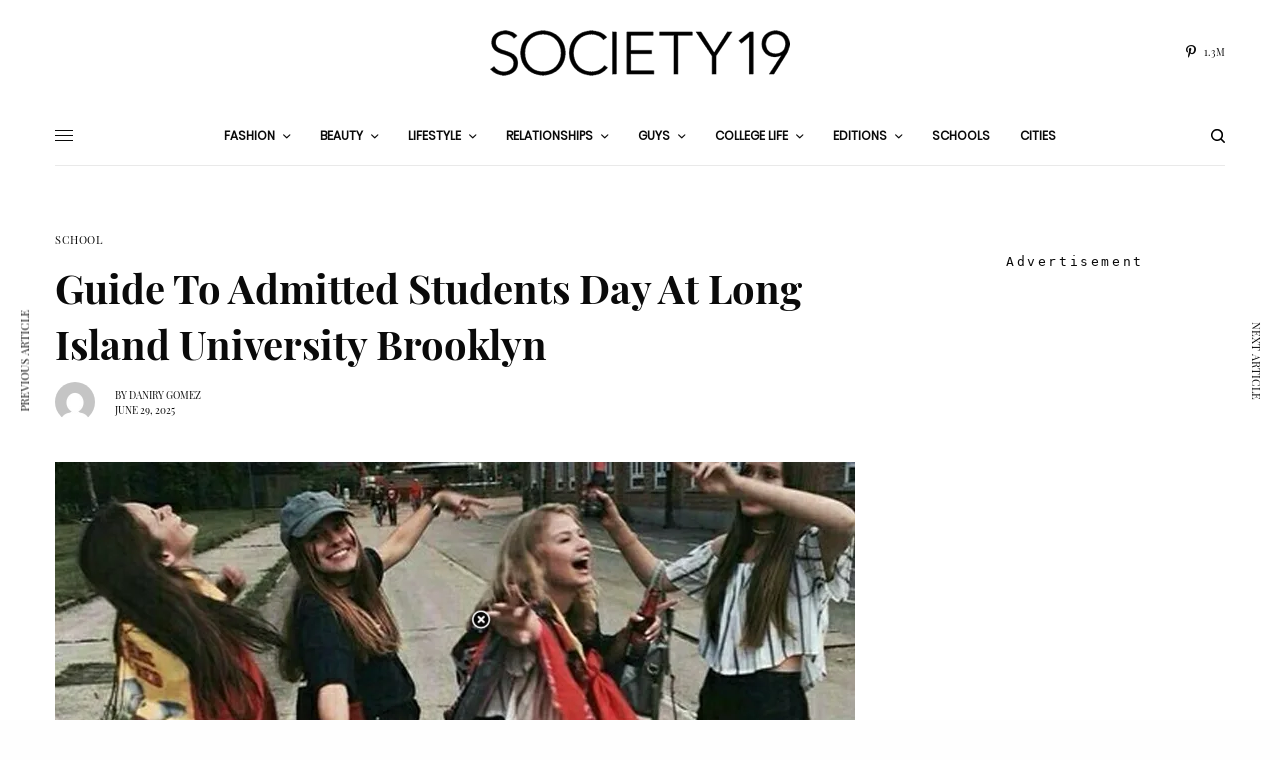

--- FILE ---
content_type: text/html; charset=UTF-8
request_url: https://www.society19.com/guide-admitted-students-day-long-island-university-brooklyn/
body_size: 28619
content:
<!doctype html><html lang="en-US"><head><meta charset="UTF-8" /><meta name="viewport" content="width=device-width, initial-scale=1, maximum-scale=1, viewport-fit=cover"><link rel="preload" href="https://www.society19.com/wp-content/themes/fonts/playfair-display-v15-latin-italic.woff2" as="font" type="font/woff2" crossorigin><link rel="preload" href="https://www.society19.com/wp-content/themes/fonts/sumana-v4-latin-regular.woff2" as="font" type="font/woff2" crossorigin><link rel="preload" href="https://www.society19.com/wp-content/themes/fonts/playfair-display-v15-latin-regular.woff2" as="font" type="font/woff2" crossorigin><link rel="preload" href="https://www.society19.com/wp-content/themes/fonts/playfair-display-v15-latin-700.woff2" as="font" type="font/woff2" crossorigin><link rel="preload" href="https://www.society19.com/wp-content/themes/fonts/poppins-v8-latin-regular.woff2" as="font" type="font/woff2" crossorigin><link rel="preload" href="https://www.society19.com/wp-content/themes/fonts/playfair-display-v15-latin-700italic.woff2" as="font" type="font/woff2" crossorigin><link rel="profile" href="http://gmpg.org/xfn/11"><link rel="pingback" href="https://www.society19.com/xmlrpc.php"><meta name='robots' content='index, follow, max-image-preview:large, max-snippet:-1, max-video-preview:-1' /><link media="all" href="https://www.society19.com/wp-content/cache/autoptimize/1/css/autoptimize_9ee51f33eff29fc828a43edfc971be20.css" rel="stylesheet"><title>Guide To Admitted Students Day At Long Island University Brooklyn - Society19</title><meta name="description" content="Admitted Students day is a great chance to see what life will be like at Long Island University Brooklyn. Here is your guide to this crazy but awesome day!" /><link rel="canonical" href="https://www.society19.com/guide-admitted-students-day-long-island-university-brooklyn/" /><meta property="og:locale" content="en_US" /><meta property="og:type" content="article" /><meta property="og:title" content="Guide To Admitted Students Day At Long Island University Brooklyn - Society19" /><meta property="og:description" content="Admitted Students day is a great chance to see what life will be like at Long Island University Brooklyn. Here is your guide to this crazy but awesome day!" /><meta property="og:url" content="https://www.society19.com/guide-admitted-students-day-long-island-university-brooklyn/" /><meta property="og:site_name" content="Society19" /><meta property="article:publisher" content="https://www.facebook.com/TheSociety19/" /><meta property="article:published_time" content="2025-06-29T23:05:02+00:00" /><meta property="article:modified_time" content="2025-06-29T23:05:03+00:00" /><meta property="og:image" content="https://i0.wp.com/www.society19.com/wp-content/uploads/2016/04/freshman-year.jpg?fit=800%2C492&ssl=1" /><meta property="og:image:width" content="800" /><meta property="og:image:height" content="492" /><meta property="og:image:type" content="image/jpeg" /><meta name="author" content="Daniry Gomez" /><meta name="twitter:card" content="summary_large_image" /><meta name="twitter:creator" content="@theSOCIETY19" /><meta name="twitter:site" content="@theSOCIETY19" /> <script type="application/ld+json" class="yoast-schema-graph">{"@context":"https://schema.org","@graph":[{"@type":"Article","@id":"https://www.society19.com/guide-admitted-students-day-long-island-university-brooklyn/#article","isPartOf":{"@id":"https://www.society19.com/guide-admitted-students-day-long-island-university-brooklyn/"},"author":{"name":"Daniry Gomez","@id":"https://www.society19.com/#/schema/person/b4c5cf00b4468b9190cfea3a969ed688"},"headline":"Guide To Admitted Students Day At Long Island University Brooklyn","datePublished":"2025-06-29T23:05:02+00:00","dateModified":"2025-06-29T23:05:03+00:00","mainEntityOfPage":{"@id":"https://www.society19.com/guide-admitted-students-day-long-island-university-brooklyn/"},"wordCount":487,"publisher":{"@id":"https://www.society19.com/#organization"},"image":{"@id":"https://www.society19.com/guide-admitted-students-day-long-island-university-brooklyn/#primaryimage"},"thumbnailUrl":"https://i0.wp.com/www.society19.com/wp-content/uploads/2016/04/freshman-year.jpg?fit=800%2C492&ssl=1","keywords":["campus","college advice","college life","freshman year","freshman year preparation","guide to admitted students day","LIUB","long island university brooklyn","school in New York","student advice"],"articleSection":["School"],"inLanguage":"en-US"},{"@type":"WebPage","@id":"https://www.society19.com/guide-admitted-students-day-long-island-university-brooklyn/","url":"https://www.society19.com/guide-admitted-students-day-long-island-university-brooklyn/","name":"Guide To Admitted Students Day At Long Island University Brooklyn - Society19","isPartOf":{"@id":"https://www.society19.com/#website"},"primaryImageOfPage":{"@id":"https://www.society19.com/guide-admitted-students-day-long-island-university-brooklyn/#primaryimage"},"image":{"@id":"https://www.society19.com/guide-admitted-students-day-long-island-university-brooklyn/#primaryimage"},"thumbnailUrl":"https://i0.wp.com/www.society19.com/wp-content/uploads/2016/04/freshman-year.jpg?fit=800%2C492&ssl=1","datePublished":"2025-06-29T23:05:02+00:00","dateModified":"2025-06-29T23:05:03+00:00","description":"Admitted Students day is a great chance to see what life will be like at Long Island University Brooklyn. Here is your guide to this crazy but awesome day!","inLanguage":"en-US","potentialAction":[{"@type":"ReadAction","target":["https://www.society19.com/guide-admitted-students-day-long-island-university-brooklyn/"]}]},{"@type":"ImageObject","inLanguage":"en-US","@id":"https://www.society19.com/guide-admitted-students-day-long-island-university-brooklyn/#primaryimage","url":"https://i0.wp.com/www.society19.com/wp-content/uploads/2016/04/freshman-year.jpg?fit=800%2C492&ssl=1","contentUrl":"https://i0.wp.com/www.society19.com/wp-content/uploads/2016/04/freshman-year.jpg?fit=800%2C492&ssl=1","width":800,"height":492,"caption":"Guide to Admitted Students Day at Long Island University Brooklyn"},{"@type":"WebSite","@id":"https://www.society19.com/#website","url":"https://www.society19.com/","name":"Society19","description":"","publisher":{"@id":"https://www.society19.com/#organization"},"potentialAction":[{"@type":"SearchAction","target":{"@type":"EntryPoint","urlTemplate":"https://www.society19.com/?s={search_term_string}"},"query-input":{"@type":"PropertyValueSpecification","valueRequired":true,"valueName":"search_term_string"}}],"inLanguage":"en-US"},{"@type":"Organization","@id":"https://www.society19.com/#organization","name":"Society19 Media LLC","url":"https://www.society19.com/","logo":{"@type":"ImageObject","inLanguage":"en-US","@id":"https://www.society19.com/#/schema/logo/image/","url":"https://i1.wp.com/www.society19.com/wp-content/uploads/2017/02/logo_transparent.png?fit=1200%2C360&ssl=1","contentUrl":"https://i1.wp.com/www.society19.com/wp-content/uploads/2017/02/logo_transparent.png?fit=1200%2C360&ssl=1","width":1200,"height":360,"caption":"Society19 Media LLC"},"image":{"@id":"https://www.society19.com/#/schema/logo/image/"},"sameAs":["https://www.facebook.com/TheSociety19/","https://x.com/theSOCIETY19","https://www.instagram.com/society19/","https://www.linkedin.com/company/society19/","https://www.pinterest.com/society19/"]},{"@type":"Person","@id":"https://www.society19.com/#/schema/person/b4c5cf00b4468b9190cfea3a969ed688","name":"Daniry Gomez","image":{"@type":"ImageObject","inLanguage":"en-US","@id":"https://www.society19.com/#/schema/person/image/","url":"https://secure.gravatar.com/avatar/c7f71674a533c77ac9fa2af73c3c1e1219465f8eb813a147861d3b89249409b0?s=96&d=mm&r=g","contentUrl":"https://secure.gravatar.com/avatar/c7f71674a533c77ac9fa2af73c3c1e1219465f8eb813a147861d3b89249409b0?s=96&d=mm&r=g","caption":"Daniry Gomez"},"description":"Daniry is a 23 years old full-time student at Long Island University, Brooklyn Campus, studying Health. She is also a full time mom to a sweet baby girl. She loves trying out new things during the season, drawing, writing her thoughts on life, and also being a planner addict.","url":"https://www.society19.com/author/danirygomez/"}]}</script> <link rel="amphtml" href="https://www.society19.com/guide-admitted-students-day-long-island-university-brooklyn/amp/" /><meta name="generator" content="AMP for WP 1.1.11"/><link rel='dns-prefetch' href='//stats.wp.com' /><link rel='preconnect' href='//www.google-analytics.com' /><link rel='preconnect' href='//c0.wp.com' /><link rel='preconnect' href='//i0.wp.com' /><link href='https://connect.facebook.net' rel='preconnect' /><link href='https://www.facebook.com' rel='preconnect' /><link href='https://assets.pinterest.com' rel='preconnect' /><link href='https://partner.shareaholic.com' rel='preconnect' /><link href='https://graph.facebook.com' rel='preconnect' /><link rel="alternate" type="application/rss+xml" title="Society19 &raquo; Feed" href="https://www.society19.com/feed/" /><link rel="alternate" type="application/rss+xml" title="Society19 &raquo; Comments Feed" href="https://www.society19.com/comments/feed/" /><link rel="preconnect" href="//fonts.gstatic.com/" crossorigin><link rel="alternate" title="oEmbed (JSON)" type="application/json+oembed" href="https://www.society19.com/wp-json/oembed/1.0/embed?url=https%3A%2F%2Fwww.society19.com%2Fguide-admitted-students-day-long-island-university-brooklyn%2F" /><link rel="alternate" title="oEmbed (XML)" type="text/xml+oembed" href="https://www.society19.com/wp-json/oembed/1.0/embed?url=https%3A%2F%2Fwww.society19.com%2Fguide-admitted-students-day-long-island-university-brooklyn%2F&#038;format=xml" /><style type="text/css" media="all">.wpautoterms-footer{background-color:#ffffff;text-align:center;}
.wpautoterms-footer a{color:#000000;font-family:Arial, sans-serif;font-size:14px;}
.wpautoterms-footer .separator{color:#cccccc;font-family:Arial, sans-serif;font-size:14px;}</style><style id='wp-img-auto-sizes-contain-inline-css' type='text/css'>img:is([sizes=auto i],[sizes^="auto," i]){contain-intrinsic-size:3000px 1500px}
/*# sourceURL=wp-img-auto-sizes-contain-inline-css */</style><style id='global-styles-inline-css' type='text/css'>:root{--wp--preset--aspect-ratio--square: 1;--wp--preset--aspect-ratio--4-3: 4/3;--wp--preset--aspect-ratio--3-4: 3/4;--wp--preset--aspect-ratio--3-2: 3/2;--wp--preset--aspect-ratio--2-3: 2/3;--wp--preset--aspect-ratio--16-9: 16/9;--wp--preset--aspect-ratio--9-16: 9/16;--wp--preset--color--black: #000000;--wp--preset--color--cyan-bluish-gray: #abb8c3;--wp--preset--color--white: #ffffff;--wp--preset--color--pale-pink: #f78da7;--wp--preset--color--vivid-red: #cf2e2e;--wp--preset--color--luminous-vivid-orange: #ff6900;--wp--preset--color--luminous-vivid-amber: #fcb900;--wp--preset--color--light-green-cyan: #7bdcb5;--wp--preset--color--vivid-green-cyan: #00d084;--wp--preset--color--pale-cyan-blue: #8ed1fc;--wp--preset--color--vivid-cyan-blue: #0693e3;--wp--preset--color--vivid-purple: #9b51e0;--wp--preset--color--thb-accent: #a9a9a9;--wp--preset--gradient--vivid-cyan-blue-to-vivid-purple: linear-gradient(135deg,rgb(6,147,227) 0%,rgb(155,81,224) 100%);--wp--preset--gradient--light-green-cyan-to-vivid-green-cyan: linear-gradient(135deg,rgb(122,220,180) 0%,rgb(0,208,130) 100%);--wp--preset--gradient--luminous-vivid-amber-to-luminous-vivid-orange: linear-gradient(135deg,rgb(252,185,0) 0%,rgb(255,105,0) 100%);--wp--preset--gradient--luminous-vivid-orange-to-vivid-red: linear-gradient(135deg,rgb(255,105,0) 0%,rgb(207,46,46) 100%);--wp--preset--gradient--very-light-gray-to-cyan-bluish-gray: linear-gradient(135deg,rgb(238,238,238) 0%,rgb(169,184,195) 100%);--wp--preset--gradient--cool-to-warm-spectrum: linear-gradient(135deg,rgb(74,234,220) 0%,rgb(151,120,209) 20%,rgb(207,42,186) 40%,rgb(238,44,130) 60%,rgb(251,105,98) 80%,rgb(254,248,76) 100%);--wp--preset--gradient--blush-light-purple: linear-gradient(135deg,rgb(255,206,236) 0%,rgb(152,150,240) 100%);--wp--preset--gradient--blush-bordeaux: linear-gradient(135deg,rgb(254,205,165) 0%,rgb(254,45,45) 50%,rgb(107,0,62) 100%);--wp--preset--gradient--luminous-dusk: linear-gradient(135deg,rgb(255,203,112) 0%,rgb(199,81,192) 50%,rgb(65,88,208) 100%);--wp--preset--gradient--pale-ocean: linear-gradient(135deg,rgb(255,245,203) 0%,rgb(182,227,212) 50%,rgb(51,167,181) 100%);--wp--preset--gradient--electric-grass: linear-gradient(135deg,rgb(202,248,128) 0%,rgb(113,206,126) 100%);--wp--preset--gradient--midnight: linear-gradient(135deg,rgb(2,3,129) 0%,rgb(40,116,252) 100%);--wp--preset--font-size--small: 13px;--wp--preset--font-size--medium: 20px;--wp--preset--font-size--large: 36px;--wp--preset--font-size--x-large: 42px;--wp--preset--spacing--20: 0.44rem;--wp--preset--spacing--30: 0.67rem;--wp--preset--spacing--40: 1rem;--wp--preset--spacing--50: 1.5rem;--wp--preset--spacing--60: 2.25rem;--wp--preset--spacing--70: 3.38rem;--wp--preset--spacing--80: 5.06rem;--wp--preset--shadow--natural: 6px 6px 9px rgba(0, 0, 0, 0.2);--wp--preset--shadow--deep: 12px 12px 50px rgba(0, 0, 0, 0.4);--wp--preset--shadow--sharp: 6px 6px 0px rgba(0, 0, 0, 0.2);--wp--preset--shadow--outlined: 6px 6px 0px -3px rgb(255, 255, 255), 6px 6px rgb(0, 0, 0);--wp--preset--shadow--crisp: 6px 6px 0px rgb(0, 0, 0);}:where(.is-layout-flex){gap: 0.5em;}:where(.is-layout-grid){gap: 0.5em;}body .is-layout-flex{display: flex;}.is-layout-flex{flex-wrap: wrap;align-items: center;}.is-layout-flex > :is(*, div){margin: 0;}body .is-layout-grid{display: grid;}.is-layout-grid > :is(*, div){margin: 0;}:where(.wp-block-columns.is-layout-flex){gap: 2em;}:where(.wp-block-columns.is-layout-grid){gap: 2em;}:where(.wp-block-post-template.is-layout-flex){gap: 1.25em;}:where(.wp-block-post-template.is-layout-grid){gap: 1.25em;}.has-black-color{color: var(--wp--preset--color--black) !important;}.has-cyan-bluish-gray-color{color: var(--wp--preset--color--cyan-bluish-gray) !important;}.has-white-color{color: var(--wp--preset--color--white) !important;}.has-pale-pink-color{color: var(--wp--preset--color--pale-pink) !important;}.has-vivid-red-color{color: var(--wp--preset--color--vivid-red) !important;}.has-luminous-vivid-orange-color{color: var(--wp--preset--color--luminous-vivid-orange) !important;}.has-luminous-vivid-amber-color{color: var(--wp--preset--color--luminous-vivid-amber) !important;}.has-light-green-cyan-color{color: var(--wp--preset--color--light-green-cyan) !important;}.has-vivid-green-cyan-color{color: var(--wp--preset--color--vivid-green-cyan) !important;}.has-pale-cyan-blue-color{color: var(--wp--preset--color--pale-cyan-blue) !important;}.has-vivid-cyan-blue-color{color: var(--wp--preset--color--vivid-cyan-blue) !important;}.has-vivid-purple-color{color: var(--wp--preset--color--vivid-purple) !important;}.has-black-background-color{background-color: var(--wp--preset--color--black) !important;}.has-cyan-bluish-gray-background-color{background-color: var(--wp--preset--color--cyan-bluish-gray) !important;}.has-white-background-color{background-color: var(--wp--preset--color--white) !important;}.has-pale-pink-background-color{background-color: var(--wp--preset--color--pale-pink) !important;}.has-vivid-red-background-color{background-color: var(--wp--preset--color--vivid-red) !important;}.has-luminous-vivid-orange-background-color{background-color: var(--wp--preset--color--luminous-vivid-orange) !important;}.has-luminous-vivid-amber-background-color{background-color: var(--wp--preset--color--luminous-vivid-amber) !important;}.has-light-green-cyan-background-color{background-color: var(--wp--preset--color--light-green-cyan) !important;}.has-vivid-green-cyan-background-color{background-color: var(--wp--preset--color--vivid-green-cyan) !important;}.has-pale-cyan-blue-background-color{background-color: var(--wp--preset--color--pale-cyan-blue) !important;}.has-vivid-cyan-blue-background-color{background-color: var(--wp--preset--color--vivid-cyan-blue) !important;}.has-vivid-purple-background-color{background-color: var(--wp--preset--color--vivid-purple) !important;}.has-black-border-color{border-color: var(--wp--preset--color--black) !important;}.has-cyan-bluish-gray-border-color{border-color: var(--wp--preset--color--cyan-bluish-gray) !important;}.has-white-border-color{border-color: var(--wp--preset--color--white) !important;}.has-pale-pink-border-color{border-color: var(--wp--preset--color--pale-pink) !important;}.has-vivid-red-border-color{border-color: var(--wp--preset--color--vivid-red) !important;}.has-luminous-vivid-orange-border-color{border-color: var(--wp--preset--color--luminous-vivid-orange) !important;}.has-luminous-vivid-amber-border-color{border-color: var(--wp--preset--color--luminous-vivid-amber) !important;}.has-light-green-cyan-border-color{border-color: var(--wp--preset--color--light-green-cyan) !important;}.has-vivid-green-cyan-border-color{border-color: var(--wp--preset--color--vivid-green-cyan) !important;}.has-pale-cyan-blue-border-color{border-color: var(--wp--preset--color--pale-cyan-blue) !important;}.has-vivid-cyan-blue-border-color{border-color: var(--wp--preset--color--vivid-cyan-blue) !important;}.has-vivid-purple-border-color{border-color: var(--wp--preset--color--vivid-purple) !important;}.has-vivid-cyan-blue-to-vivid-purple-gradient-background{background: var(--wp--preset--gradient--vivid-cyan-blue-to-vivid-purple) !important;}.has-light-green-cyan-to-vivid-green-cyan-gradient-background{background: var(--wp--preset--gradient--light-green-cyan-to-vivid-green-cyan) !important;}.has-luminous-vivid-amber-to-luminous-vivid-orange-gradient-background{background: var(--wp--preset--gradient--luminous-vivid-amber-to-luminous-vivid-orange) !important;}.has-luminous-vivid-orange-to-vivid-red-gradient-background{background: var(--wp--preset--gradient--luminous-vivid-orange-to-vivid-red) !important;}.has-very-light-gray-to-cyan-bluish-gray-gradient-background{background: var(--wp--preset--gradient--very-light-gray-to-cyan-bluish-gray) !important;}.has-cool-to-warm-spectrum-gradient-background{background: var(--wp--preset--gradient--cool-to-warm-spectrum) !important;}.has-blush-light-purple-gradient-background{background: var(--wp--preset--gradient--blush-light-purple) !important;}.has-blush-bordeaux-gradient-background{background: var(--wp--preset--gradient--blush-bordeaux) !important;}.has-luminous-dusk-gradient-background{background: var(--wp--preset--gradient--luminous-dusk) !important;}.has-pale-ocean-gradient-background{background: var(--wp--preset--gradient--pale-ocean) !important;}.has-electric-grass-gradient-background{background: var(--wp--preset--gradient--electric-grass) !important;}.has-midnight-gradient-background{background: var(--wp--preset--gradient--midnight) !important;}.has-small-font-size{font-size: var(--wp--preset--font-size--small) !important;}.has-medium-font-size{font-size: var(--wp--preset--font-size--medium) !important;}.has-large-font-size{font-size: var(--wp--preset--font-size--large) !important;}.has-x-large-font-size{font-size: var(--wp--preset--font-size--x-large) !important;}
/*# sourceURL=global-styles-inline-css */</style><style id='classic-theme-styles-inline-css' type='text/css'>/*! This file is auto-generated */
.wp-block-button__link{color:#fff;background-color:#32373c;border-radius:9999px;box-shadow:none;text-decoration:none;padding:calc(.667em + 2px) calc(1.333em + 2px);font-size:1.125em}.wp-block-file__button{background:#32373c;color:#fff;text-decoration:none}
/*# sourceURL=/wp-includes/css/classic-themes.min.css */</style><style id='thb-post-detail-inline-css' type='text/css'>body,h1, .h1, h2, .h2, h3, .h3, h4, .h4, h5, .h5, h6, .h6,.thb-lightbox-button .thb-lightbox-text,.post .post-category,.post.thumbnail-seealso .thb-seealso-text,.thb-entry-footer,.smart-list .smart-list-title .smart-list-count,.smart-list .thb-smart-list-content .smart-list-count,.thb-carousel.bottom-arrows .slick-bottom-arrows,.thb-hotspot-container,.thb-pin-it-container .thb-pin-it,label,input[type="text"],input[type="password"],input[type="date"],input[type="datetime"],input[type="email"],input[type="number"],input[type="search"],input[type="tel"],input[type="time"],input[type="url"],textarea,.testimonial-author,.thb-article-sponsors,input[type="submit"],submit,.button,.btn,.btn-block,.btn-text,.post .post-gallery .thb-post-icon,.post .thb-post-bottom,.woocommerce-MyAccount-navigation,.featured_image_credit,.widget .thb-widget-title,.thb-readmore .thb-readmore-title,.widget.thb_widget_instagram .thb-instagram-header,.widget.thb_widget_instagram .thb-instagram-footer,.thb-instagram-row figure .instagram-link,.widget.thb_widget_top_reviews .post .widget-review-title-holder .thb-widget-score,.thb-instagram-row figure,.widget.thb_widget_top_categories .thb-widget-category-link .thb-widget-category-name,.widget.thb_widget_twitter .thb-twitter-user,.widget.thb_widget_twitter .thb-tweet .thb-tweet-time,.widget.thb_widget_twitter .thb-tweet .thb-tweet-actions,.thb-social-links-container,.login-page-form,.woocommerce .woocommerce-form-login .lost_password,.woocommerce-message, .woocommerce-error, .woocommerce-notice, .woocommerce-info,.woocommerce-success,.select2,.woocommerce-MyAccount-content legend,.shop_table,.thb-lightbox-button .thb-lightbox-thumbs,.post.thumbnail-style6 .post-gallery .now-playing,.widget.thb_widget_top_reviews .post .widget-review-title-holder .thb-widget-score strong,.post.thumbnail-style8 .thumb_large_count,.post.thumbnail-style4 .thumb_count,.post .thb-read-more {font-family:Playfair Display, 'BlinkMacSystemFont', -apple-system, 'Roboto', 'Lucida Sans';}.post-title h1,.post-title h2,.post-title h3,.post-title h4,.post-title h5,.post-title h6 {font-family:Playfair Display, 'BlinkMacSystemFont', -apple-system, 'Roboto', 'Lucida Sans';}.post-content,.post-excerpt,.thb-article-subscribe p,.thb-article-author p,.commentlist .comment p, .commentlist .review p,.thb-executive-summary,.thb-newsletter-form p,.search-title p,.thb-product-detail .product-information .woocommerce-product-details__short-description,.widget:not(.woocommerce) p,.thb-author-info .thb-author-page-description p,.wpb_text_column,.no-vc,.woocommerce-tabs .wc-tab,.woocommerce-tabs .wc-tab p:not(.stars),.thb-pricing-table .pricing-container .pricing-description,.content404 p,.subfooter p {font-family:Sumana, 'BlinkMacSystemFont', -apple-system, 'Roboto', 'Lucida Sans';}.thb-full-menu {font-family:Poppins, 'BlinkMacSystemFont', -apple-system, 'Roboto', 'Lucida Sans';}.thb-mobile-menu,.thb-secondary-menu {font-family:Poppins, 'BlinkMacSystemFont', -apple-system, 'Roboto', 'Lucida Sans';}.thb-dropcap-on .post-detail .post-content>p:first-of-type:first-letter,.thb-dropcap-on .post-detail .post-content>.row:first-of-type .columns:first-of-type .wpb_text_column:first-of-type .wpb_wrapper>p:first-of-type:first-letter {}.widget.style1 .thb-widget-title,.widget.style2 .thb-widget-title,.widget.style3 .thb-widget-title {font-family:Playfair Display, 'BlinkMacSystemFont', -apple-system, 'Roboto', 'Lucida Sans';}em {}label {}input[type="submit"],submit,.button,.btn,.btn-block,.btn-text {font-family:Poppins, 'BlinkMacSystemFont', -apple-system, 'Roboto', 'Lucida Sans';}.article-container .post-content,.article-container .post-content p:not(.wp-block-cover-text) {}.post .post-category {}.post-detail .thb-executive-summary li {}.post .post-excerpt {}.thb-full-menu>li>a:not(.logolink) {}.thb-full-menu li .sub-menu li a {}.thb-mobile-menu>li>a {}.thb-mobile-menu .sub-menu a {}.thb-secondary-menu a {}#mobile-menu .menu-footer {}#mobile-menu .thb-social-links-container .thb-social-link-wrap .thb-social-link .thb-social-icon-container {}.widget .thb-widget-title,.widget.style2 .thb-widget-title,.widget.style3 .thb-widget-title{}.footer .widget .thb-widget-title,.footer .widget.style2 .thb-widget-title,.footer .widget.style3 .thb-widget-title {}.footer .widget,.footer .widget p {}.subfooter .thb-full-menu>li>a:not(.logolink) {}.subfooter p {}.subfooter .thb-social-links-container.thb-social-horizontal .thb-social-link-wrap .thb-social-icon-container,.subfooter.style6 .thb-social-links-container.thb-social-horizontal .thb-social-link-wrap .thb-social-icon-container {}#scroll_to_top {}.search-title p {}@media screen and (min-width:1024px) {h1,.h1 {}}h1,.h1 {}@media screen and (min-width:1024px) {h2 {font-weight:500;}}h2 {}@media screen and (min-width:1024px) {h3 {}}h3 {}@media screen and (min-width:1024px) {h4 {}}h4 {}@media screen and (min-width:1024px) {h5 {}}h5 {}h6 {}.logo-holder .logolink .logoimg {max-height:px;}.logo-holder .logolink .logoimg[src$=".svg"] {max-height:100%;height:px;}@media screen and (max-width:1023px) {.header.header-mobile .logo-holder .logolink .logoimg {max-height:px;}.header.header-mobile .logo-holder .logolink .logoimg[src$=".svg"] {max-height:100%;height:px;}}.header.fixed:not(.header-mobile) .logo-holder .logolink .logoimg {max-height:px;}.header.fixed:not(.header-mobile) .logo-holder .logolink .logoimg {max-height:100%;height:px;}.thb-full-menu>li+li {margin-left:30px}a:hover,h1 small, h2 small, h3 small, h4 small, h5 small, h6 small,h1 small a, h2 small a, h3 small a, h4 small a, h5 small a, h6 small a,.secondary-area .thb-follow-holder .sub-menu .subscribe_part .thb-newsletter-form h4,.secondary-area .thb-follow-holder .sub-menu .subscribe_part .thb-newsletter-form .newsletter-form .btn:hover,.thb-full-menu.thb-standard > li.current-menu-item:not(.has-hash) > a,.thb-full-menu > li > a:not(.logolink)[data-filter].active,.thb-dropdown-color-dark .thb-full-menu .sub-menu li a:hover,#mobile-menu.dark .thb-mobile-menu > li > a:hover,#mobile-menu.dark .sub-menu a:hover,#mobile-menu.dark .thb-secondary-menu a:hover,.thb-secondary-menu a:hover,.post .thb-read-more:hover,.post:not(.white-post-content) .thb-post-bottom.sponsored-bottom ul li,.post:not(.white-post-content) .thb-post-bottom .post-share:hover,.thb-dropcap-on .post-detail .post-content>p:first-of-type:first-letter,.thb-dropcap-on .post-detail .post-content>.row:first-of-type .columns:first-of-type .wpb_text_column:first-of-type .wpb_wrapper>p:first-of-type:first-letter,.post-detail .thb-executive-summary li:before,.thb-readmore p a,input[type="submit"].white:hover,.button.white:hover,.btn.white:hover,input[type="submit"].style2.accent,.button.style2.accent,.btn.style2.accent,.search-title h1 strong,.thb-author-page-meta a:hover,.widget.thb_widget_top_reviews .post .widget-review-title-holder .thb-widget-score strong,.thb-autotype .thb-autotype-entry,.thb_location_container.row .thb_location h5,.thb-page-menu li:hover a, .thb-page-menu li.current_page_item a,.thb-tabs.style3 .vc_tta-panel-heading h4 a:hover,.thb-tabs.style3 .vc_tta-panel-heading h4 a.active,.thb-tabs.style4 .vc_tta-panel-heading h4 a:hover,.thb-tabs.style4 .vc_tta-panel-heading h4 a.active,.thb-iconbox.top.type5 .iconbox-content .thb-read-more,.thb-testimonials.style7 .testimonial-author cite,.thb-testimonials.style7 .testimonial-author span,.thb-article-reactions .row .columns .thb-reaction.active .thb-reaction-count,.thb-article-sponsors .sponsored-by,.thb-cookie-bar .thb-cookie-text a,.thb-pricing-table.style2 .pricing-container .thb_pricing_head .thb-price,.thb-hotspot-container .product-hotspots .product-title .hotspots-buynow,.plyr--full-ui input[type=range],.woocommerce-checkout-payment .wc_payment_methods .wc_payment_method.payment_method_paypal .about_paypal,.has-thb-accent-color,.wp-block-button .wp-block-button__link.has-thb-accent-color {color:#a9a9a9;}.columns.thb-light-column .thb-newsletter-form .btn:hover,.secondary-area .thb-trending-holder .thb-full-menu li.menu-item-has-children .sub-menu .thb-trending .thb-trending-tabs a.active,.thb-full-menu.thb-line-marker > li > a:before,#mobile-menu.dark .widget.thb_widget_subscribe .btn:hover,.post .thb-read-more:after,.post.style4 .post-gallery:after,.post.style5 .post-inner-content,.post.style13 .post-gallery:after,.smart-list .smart-list-title .smart-list-count,.smart-list.smart-list-v3 .thb-smart-list-nav .arrow:not(.disabled):hover,.thb-custom-checkbox input[type="checkbox"]:checked + label:before,input[type="submit"]:not(.white):not(.grey):not(.style2):not(.white):not(.add_to_cart_button):not(.accent):hover,.button:not(.white):not(.grey):not(.style2):not(.white):not(.add_to_cart_button):not(.accent):hover,.btn:not(.white):not(.grey):not(.style2):not(.white):not(.add_to_cart_button):not(.accent):hover,input[type="submit"].grey:hover,.button.grey:hover,.btn.grey:hover,input[type="submit"].accent, input[type="submit"].checkout,.button.accent,.button.checkout,.btn.accent,.btn.checkout,input[type="submit"].style2.accent:hover,.button.style2.accent:hover,.btn.style2.accent:hover,.btn-text.style3 .circle-btn,.widget.thb_widget_top_categories .thb-widget-category-link:hover .thb-widget-category-name,.thb-progressbar .thb-progress span,.thb-page-menu.style1 li:hover a, .thb-page-menu.style1 li.current_page_item a,.thb-client-row.thb-opacity.with-accent .thb-client:hover,.thb-client-row .style4 .accent-color,.thb-tabs.style1 .vc_tta-panel-heading h4 a:before,.thb-testimonials.style7 .thb-carousel .slick-dots .select,.thb-categorylinks.style2 a:after,.thb-category-card:hover,.thb-hotspot-container .thb-hotspot.pin-accent,.pagination ul .page-numbers.current, .pagination ul .page-numbers:not(.dots):hover,.pagination .nav-links .page-numbers.current,.pagination .nav-links .page-numbers:not(.dots):hover,.woocommerce-pagination ul .page-numbers.current,.woocommerce-pagination ul .page-numbers:not(.dots):hover,.woocommerce-pagination .nav-links .page-numbers.current,.woocommerce-pagination .nav-links .page-numbers:not(.dots):hover,.plyr__control--overlaid,.plyr--video .plyr__control.plyr__tab-focus, .plyr--video .plyr__control:hover, .plyr--video .plyr__control[aria-expanded=true],.badge.onsale,.demo_store,.products .product .product_after_title .button:hover:after,.woocommerce-MyAccount-navigation ul li:hover a, .woocommerce-MyAccount-navigation ul li.is-active a,.has-thb-accent-background-color,.wp-block-button .wp-block-button__link.has-thb-accent-background-color {background-color:#a9a9a9;}.thb-dark-mode-on .btn.grey:hover,.thb-dark-mode-on .thb-pricing-table.style2 .pricing-container .btn:hover,.thb-dark-mode-on .woocommerce-checkout-payment .wc_payment_methods+.place-order .button:hover {background-color:#a9a9a9;}input[type="submit"].accent:hover, input[type="submit"].checkout:hover,.button.accent:hover,.button.checkout:hover,.btn.accent:hover,.btn.checkout:hover {background-color:#989898;}.post-detail .post-split-title-container,.thb-article-reactions .row .columns .thb-reaction.active .thb-reaction-image,.secondary-area .thb-follow-holder .sub-menu .subscribe_part {background-color:rgba(169,169,169, 0.05) !important;}.post.style6.style6-bg .post-inner-content {background-color:rgba(169,169,169, 0.15);}.thb-lightbox-button:hover {background-color:rgba(169,169,169, 0.05);}.thb-tabs.style3 .vc_tta-panel-heading h4 a:before {background-color:rgba(169,169,169, 0.4);}.secondary-area .thb-trending-holder .thb-full-menu li.menu-item-has-children .sub-menu .thb-trending .thb-trending-tabs a.active,.post .post-title a:hover > span,.post.sticky .post-title a>span,.thb-lightbox-button:hover,.thb-custom-checkbox label:before,input[type="submit"].style2.accent,.button.style2.accent,.btn.style2.accent,.thb-page-menu.style1 li:hover a, .thb-page-menu.style1 li.current_page_item a,.thb-client-row.has-border.thb-opacity.with-accent .thb-client:hover,.thb-iconbox.top.type5,.thb-article-reactions .row .columns .thb-reaction:hover .thb-reaction-image,.thb-article-reactions .row .columns .thb-reaction.active .thb-reaction-image,.pagination ul .page-numbers.current, .pagination ul .page-numbers:not(.dots):hover,.pagination .nav-links .page-numbers.current,.pagination .nav-links .page-numbers:not(.dots):hover,.woocommerce-pagination ul .page-numbers.current,.woocommerce-pagination ul .page-numbers:not(.dots):hover,.woocommerce-pagination .nav-links .page-numbers.current,.woocommerce-pagination .nav-links .page-numbers:not(.dots):hover,.woocommerce-MyAccount-navigation ul li:hover a, .woocommerce-MyAccount-navigation ul li.is-active a {border-color:#a9a9a9;}.thb-page-menu.style1 li:hover + li a, .thb-page-menu.style1 li.current_page_item + li a,.woocommerce-MyAccount-navigation ul li:hover + li a, .woocommerce-MyAccount-navigation ul li.is-active + li a {border-top-color:#a9a9a9;}.text-underline-style:after, .post-detail .post-content > p > a:after, .post-detail .post-content>ul:not([class])>li>a:after, .post-detail .post-content>ol:not([class])>li>a:after, .wpb_text_column p > a:after, .smart-list .thb-smart-list-content p > a:after, .post-gallery-content .thb-content-row .columns.image-text p>a:after {border-bottom-color:#a9a9a9;}.secondary-area .thb-trending-holder .thb-full-menu li.menu-item-has-children .sub-menu .thb-trending .thb-trending-tabs a.active + a {border-left-color:#a9a9a9;}.header.fixed .thb-reading-indicator .thb-indicator .indicator-hover,.header.fixed .thb-reading-indicator .thb-indicator .indicator-arrow,.commentlist .comment .reply a:hover svg path,.commentlist .review .reply a:hover svg path,.btn-text.style4 .arrow svg:first-child,.thb-iconbox.top.type5 .iconbox-content .thb-read-more svg,.thb-iconbox.top.type5 .iconbox-content .thb-read-more svg .bar,.thb-article-review.style2 .thb-article-figure .thb-average .thb-hexagon path {fill:#a9a9a9;}@media screen and (-ms-high-contrast:active), (-ms-high-contrast:none) {.header.fixed .thb-reading-indicator:hover .thb-indicator .indicator-hover {fill:#a9a9a9;}}.header.fixed .thb-reading-indicator .thb-indicator .indicator-fill {stroke:#a9a9a9;}.thb-tabs.style2 .vc_tta-panel-heading h4 a.active {-moz-box-shadow:inset 0 -3px 0 #a9a9a9, 0 1px 0 #a9a9a9;-webkit-box-shadow:inset 0 -3px 0 #a9a9a9, 0 1px 0 #a9a9a9;box-shadow:inset 0 -3px 0 #a9a9a9, 0 1px 0 #a9a9a9;}.page-id-48375 #wrapper div[role="main"],.postid-48375 #wrapper div[role="main"] {}.header.style1 .header-menu-row,.header.style2 .thb-navbar,.header.style3 .row.menu-row,.header.style5 .header-menu-row,.header.style7 .header-menu-row {background-color:#ffffff !important;}
/*# sourceURL=thb-post-detail-inline-css */</style> <script type="text/javascript" src="https://www.society19.com/wp-includes/js/jquery/jquery.min.js" id="jquery-core-js"></script> <script></script><link rel="https://api.w.org/" href="https://www.society19.com/wp-json/" /><link rel="alternate" title="JSON" type="application/json" href="https://www.society19.com/wp-json/wp/v2/posts/48375" /><link rel="EditURI" type="application/rsd+xml" title="RSD" href="https://www.society19.com/xmlrpc.php?rsd" /><meta name="generator" content="WordPress 6.9" /><link rel='shortlink' href='https://www.society19.com/?p=48375' /><style>img#wpstats{display:none}</style><style type="text/css">body.custom-background #wrapper div[role="main"] { background-color: #ffffff; }</style><link rel="icon" href="https://i0.wp.com/www.society19.com/wp-content/uploads/2020/03/cropped-s19bloggers.png?fit=32%2C32&#038;ssl=1" sizes="32x32" /><link rel="icon" href="https://i0.wp.com/www.society19.com/wp-content/uploads/2020/03/cropped-s19bloggers.png?fit=192%2C192&#038;ssl=1" sizes="192x192" /><link rel="apple-touch-icon" href="https://i0.wp.com/www.society19.com/wp-content/uploads/2020/03/cropped-s19bloggers.png?resize=180%2C180&#038;ssl=1" /><meta name="msapplication-TileImage" content="https://i0.wp.com/www.society19.com/wp-content/uploads/2020/03/cropped-s19bloggers.png?fit=270%2C270&#038;ssl=1" /> <noscript><style>.wpb_animate_when_almost_visible { opacity: 1; }</style></noscript><style>.ai-close {position: relative;}
.ai-close-button {position: absolute; top: -11px; right: -11px; width: 24px; height: 24px; background: url(https://www.society19.com/wp-content/plugins/ad-inserter-pro/css/images/close-button.png) no-repeat center center; cursor: pointer; z-index: 9; display: none;}
.ai-close-show {display: block;}
.ai-close-left {right: unset; left: -11px;}
.ai-close-bottom {top: unset; bottom: -10px;}
.ai-close-none {visibility: hidden;}
.ai-close-fit {width: fit-content; width: -moz-fit-content;}</style> <script async='async' src='https://www.googletagservices.com/tag/js/gpt.js'></script> <script>// Load APS library 
!function(a9,a,p,s,t,A,g){if(a[a9])return;function q(c,r){a[a9]._Q.push([c,r])}a[a9]={init:function(){q("i",arguments)},fetchBids:function(){q("f",arguments)},setDisplayBids:function(){},targetingKeys:function(){return[]},_Q:[]};A=p.createElement(s);A.async=!0;A.src=t;g=p.getElementsByTagName(s)[0];g.parentNode.insertBefore(A,g)}("apstag",window,document,"script","//c.amazon-adsystem.com/aax2/apstag.js");

/** To activate this feature, you will need to add a parameter to your apstag.init function. 
The parameter is simplerGPT and it needs to be set to true: **/
apstag.init({
     pubID: '596dbe38-7040-43c0-9009-f300d31e9714', // enter your unique publisher id 
     adServer: 'googletag',
     simplerGPT: true
 });

//Define googletag and the cmd array
var googletag = googletag || {};
googletag.cmd = googletag.cmd || [];

/** declare slot variables outside function scope
so that our bid request function can access them (for method 2) **/
var slot1;
var slot2;

googletag.cmd.push(function() {
  var mapping = googletag.sizeMapping().
    addSize([1024, 800], [[300, 600]]).
    addSize([800, 400], [[300, 250]]).
    addSize([0, 0], []). 
    build();

  var mapping2 = googletag.sizeMapping().
    addSize([1024, 800], [[970, 250]]).
    addSize([800, 400], [[728, 90]]).
    addSize([0, 0], []).
    build();

 slot1 = googletag.defineSlot('/1055299/soc19300by250', [[300, 250], [320, 100], [320, 50]], 'div-gpt-ad-1571948094103-1').addService(googletag.pubads());
 
 slot1 = googletag.defineSlot('/1055299/soc19300by250', [[300, 250], [320, 100], [320, 50]], 'div-gpt-ad-1571948094103-2').addService(googletag.pubads());
 
googletag.defineSlot('/1055299/Soc19ArticleSideBar', [[300, 600], [300, 250]], 'div-gpt-ad-1576085189057-1').addService(googletag.pubads());
googletag.defineSlot('/1055299/Soc19ArticleSideBar', [[300, 600], [300, 250]], 'div-gpt-ad-1576085189057-2').addService(googletag.pubads());
slot2 = googletag.defineSlot('/1055299/mobile320X50', [320, 100], 'div-gpt-ad-1607540692943-0').addService(googletag.pubads());
 
  googletag.pubads().disableInitialLoad();
  googletag.pubads().collapseEmptyDivs();
  googletag.enableServices();
});

// Method 1: Construct bids for all defined slots and then make the DFP request
googletag.cmd.push(function(){ 
  apstag.fetchBids({ 
  timeout: 2000 }, 
    function(bids) {
      apstag.setDisplayBids(); 
      googletag.pubads().refresh();
  }); 
});</script> </head><body class="wp-singular post-template-default single single-post postid-48375 single-format-standard wp-theme-theissue wp-child-theme-theissue-child thb-dropcap-on fixed-header-on fixed-header-scroll-off thb-dropdown-color-dark right-click-off thb-borders-off thb-pinit-on thb-boxed-off thb-dark-mode-off thb-capitalize-off thb-parallax-off thb-single-product-ajax-on thb-article-sidebar-mobile-off the-issue-child-theme wpb-js-composer js-comp-ver-8.7.1 vc_responsive"><div id="wrapper" class="thb-page-transition-off"><header class="header fixed fixed-article header-full-width fixed-header-full-width-on light-header thb-fixed-shadow-style1"><div class="row full-width-row"><div class="small-12 columns"><div class="thb-navbar"><div class="fixed-logo-holder"><div class="mobile-toggle-holder"><div class="mobile-toggle"> <span></span><span></span><span></span></div></div><div class="logo-holder fixed-logo-holder"> <a href="https://www.society19.com/" class="logolink" title="Society19"> <img src="https://www.society19.com/wp-content/uploads/2017.bak/02/logosmall.png" class="logoimg logo-dark" alt="Society19" data-logo-alt="https://www.society19.com/wp-content/uploads/2017.bak/02/logosmall.png" /> </a></div></div><div class="fixed-title-holder"> <span>Now Reading</span><div class="fixed-article-title"><h6 id="page-title">Guide To Admitted Students Day At Long Island University Brooklyn</h6></div></div><div class="fixed-article-shares"><div class="thb-social-fixed sharing-counts-on"><div class="social-button-holder"> <a href="https://pinterest.com/pin/create/bookmarklet/?url=https://www.society19.com/guide-admitted-students-day-long-island-university-brooklyn/&#038;media=https://i0.wp.com/www.society19.com/wp-content/uploads/2016/04/freshman-year.jpg?fit=800%2C492&#038;ssl=1" class="social social-pinterest"
 > <span class="thb-social-icon"> <i class="thb-icon-pinterest"></i> </span> <span class="thb-social-count">1</span> </a></div><div class="social-button-holder"> <a href="https://www.facebook.com/sharer.php?u=https://www.society19.com/guide-admitted-students-day-long-island-university-brooklyn/" class="social social-facebook"
 > <span class="thb-social-icon"> <i class="thb-icon-facebook"></i> </span> <span class="thb-social-count">0</span> </a></div><div class="social-button-holder"> <a href="https://twitter.com/intent/tweet?text=Guide%20To%20Admitted%20Students%20Day%20At%20Long%20Island%20University%20Brooklyn&#038;via=fuel_themes&#038;url=https://www.society19.com/guide-admitted-students-day-long-island-university-brooklyn/" class="social social-twitter"
 > <span class="thb-social-icon"> <i class="thb-icon-twitter"></i> </span> </a></div><div class="social-button-holder"> <a href="https://www.linkedin.com/cws/share?url=https://www.society19.com/guide-admitted-students-day-long-island-university-brooklyn/" class="social social-linkedin"
 > <span class="thb-social-icon"> <i class="thb-icon-linkedin"></i> </span> </a></div><div class="social-button-holder"> <a href="https://wa.me/?text=Guide%20To%20Admitted%20Students%20Day%20At%20Long%20Island%20University%20Brooklyn%20https://www.society19.com/guide-admitted-students-day-long-island-university-brooklyn/" class="social social-whatsapp"
 data-action="share/whatsapp/share"> <span class="thb-social-icon"> <i class="thb-icon-whatsapp"></i> </span> </a></div><div class="social-button-holder"> <a href="https://share.flipboard.com/bookmarklet/popout?v=2&#038;title=Guide%20To%20Admitted%20Students%20Day%20At%20Long%20Island%20University%20Brooklyn&#038;url=https://www.society19.com/guide-admitted-students-day-long-island-university-brooklyn/" class="social social-flipboard"
 > <span class="thb-social-icon"> <i class="thb-icon-flipboard"></i> </span> </a></div><div class="social-button-holder"> <a href="mailto:?subject=Guide%20To%20Admitted%20Students%20Day%20At%20Long%20Island%20University%20Brooklyn&#038;body=Guide%20To%20Admitted%20Students%20Day%20At%20Long%20Island%20University%20Brooklyn%20https://www.society19.com/guide-admitted-students-day-long-island-university-brooklyn/" class="social social-email"
 > <span class="thb-social-icon"> <i class="thb-icon-mail"></i> </span> </a></div><div class="social-button-holder"> <a href="https://reddit.com/submit?url=https://www.society19.com/guide-admitted-students-day-long-island-university-brooklyn/" class="social social-reddit"
 > <span class="thb-social-icon"> <i class="thb-icon-reddit"></i> </span> </a></div></div></div></div></div></div></header><div class="mobile-header-holder"><header class="header header-mobile header-mobile-style1 light-header"><div class="row"><div class="small-3 columns"><div class="mobile-toggle-holder"><div class="mobile-toggle"> <span></span><span></span><span></span></div></div></div><div class="small-6 columns"><div class="logo-holder mobile-logo-holder"> <a href="https://www.society19.com/" class="logolink" title="Society19"> <img src="https://www.society19.com/wp-content/uploads/2017/02/logo_transparent_h90.png" class="logoimg logo-dark" alt="Society19" data-logo-alt="https://www.society19.com/wp-content/uploads/2017/02/logo_transparent_h90.png" /> </a></div></div><div class="small-3 columns"><div class="secondary-area"><div class="thb-search-holder"> <svg version="1.1" class="thb-search-icon" xmlns="http://www.w3.org/2000/svg" xmlns:xlink="http://www.w3.org/1999/xlink" x="0px" y="0px" viewBox="0 0 14 14" enable-background="new 0 0 14 14" xml:space="preserve" width="14" height="14"> <path d="M13.8,12.7l-3-3c0.8-1,1.3-2.3,1.3-3.8c0-3.3-2.7-6-6.1-6C2.7,0,0,2.7,0,6c0,3.3,2.7,6,6.1,6c1.4,0,2.6-0.5,3.6-1.2l3,3
 c0.1,0.1,0.3,0.2,0.5,0.2c0.2,0,0.4-0.1,0.5-0.2C14.1,13.5,14.1,13,13.8,12.7z M1.5,6c0-2.5,2-4.5,4.5-4.5c2.5,0,4.5,2,4.5,4.5
 c0,2.5-2,4.5-4.5,4.5C3.5,10.5,1.5,8.5,1.5,6z"/> </svg></div></div></div></div></header></div><header class="header style1 thb-main-header light-header"><div class="header-logo-row"><div class="row align-middle"><div class="small-4 columns"></div><div class="small-4 columns"><div class="logo-holder"> <a href="https://www.society19.com/" class="logolink" title="Society19"> <img src="https://www.society19.com/wp-content/uploads/2019.old/02/logo_transparent_h46.png" class="logoimg logo-dark" alt="Society19" data-logo-alt="https://www.society19.com/wp-content/uploads/2019.old/02/logo_transparent_h46.png" /> </a></div></div><div class="small-4 columns"><div class="thb_header_right"><div class="thb-social-links-container thb-social-horizontal mono-icons-horizontal"><div class="thb-social-link-wrap"> <a href="https://pinterest.com/society19" target="_blank" class="thb-social-link social-link-pinterest" rel="noreferrer"><div class="thb-social-label-container"><div class="thb-social-icon-container"><i class="thb-icon-pinterest"></i></div><div class="thb-social-label">Pinterest</div></div><div class="thb-social-count"> 1.3M</div> </a></div></div></div></div></div></div><div class="header-menu-row"><div class="row"><div class="small-12 columns"><div class="thb-navbar"><div class="mobile-toggle-holder"><div class="mobile-toggle"> <span></span><span></span><span></span></div></div><nav class="full-menu"><ul id="menu-main-menu" class="thb-full-menu thb-standard"><li id="menu-item-116065" class="menu-item menu-item-type-taxonomy menu-item-object-category menu-item-has-children menu-item-116065"><a href="https://www.society19.com/fashion/"><span>Fashion</span></a><ul class="sub-menu "><li id="menu-item-116071" class="menu-item menu-item-type-taxonomy menu-item-object-category menu-item-116071"><a href="https://www.society19.com/men/"><span>Men&#8217;s Fashion</span></a></li><li id="menu-item-116072" class="menu-item menu-item-type-taxonomy menu-item-object-category menu-item-116072"><a href="https://www.society19.com/fashion-trends/"><span>Women&#8217;s Fashion</span></a></li><li id="menu-item-116073" class="menu-item menu-item-type-taxonomy menu-item-object-category menu-item-116073"><a href="https://www.society19.com/shopping-tips/"><span>Shopping Tips</span></a></li></ul></li><li id="menu-item-116063" class="menu-item menu-item-type-taxonomy menu-item-object-category menu-item-has-children menu-item-116063"><a href="https://www.society19.com/beauty/"><span>Beauty</span></a><ul class="sub-menu "><li id="menu-item-116074" class="menu-item menu-item-type-taxonomy menu-item-object-category menu-item-116074"><a href="https://www.society19.com/makeup/"><span>Makeup</span></a></li><li id="menu-item-116075" class="menu-item menu-item-type-taxonomy menu-item-object-category menu-item-116075"><a href="https://www.society19.com/hair/"><span>Hair</span></a></li><li id="menu-item-116076" class="menu-item menu-item-type-taxonomy menu-item-object-category menu-item-116076"><a href="https://www.society19.com/nails/"><span>Nails</span></a></li></ul></li><li id="menu-item-139058" class="menu-item menu-item-type-taxonomy menu-item-object-category menu-item-has-children menu-item-139058"><a href="https://www.society19.com/lifestyle/"><span>Lifestyle</span></a><ul class="sub-menu "><li id="menu-item-139059" class="menu-item menu-item-type-taxonomy menu-item-object-category menu-item-139059"><a href="https://www.society19.com/lifestyle/horoscopes/"><span>Horoscopes</span></a></li><li id="menu-item-139060" class="menu-item menu-item-type-taxonomy menu-item-object-category menu-item-139060"><a href="https://www.society19.com/lifestyle/quizzes/"><span>Quizzes</span></a></li><li id="menu-item-116068" class="menu-item menu-item-type-taxonomy menu-item-object-category menu-item-116068"><a href="https://www.society19.com/health-fitness/"><span>Health &#038; Fitness</span></a></li><li id="menu-item-117257" class="menu-item menu-item-type-taxonomy menu-item-object-category menu-item-117257"><a href="https://www.society19.com/exercise/"><span>Fitness</span></a></li><li id="menu-item-117258" class="menu-item menu-item-type-taxonomy menu-item-object-category menu-item-117258"><a href="https://www.society19.com/food/"><span>Food &#038; Drink</span></a></li><li id="menu-item-116069" class="menu-item menu-item-type-taxonomy menu-item-object-category menu-item-116069"><a href="https://www.society19.com/travel/"><span>Travel</span></a></li><li id="menu-item-154672" class="menu-item menu-item-type-taxonomy menu-item-object-category menu-item-154672"><a href="https://www.society19.com/lifestyle/girlboss/"><span>GirlBoss</span></a></li></ul></li><li id="menu-item-116067" class="menu-item menu-item-type-taxonomy menu-item-object-category menu-item-has-children menu-item-116067"><a href="https://www.society19.com/dating-relationships/"><span>Relationships</span></a><ul class="sub-menu "><li id="menu-item-116066" class="menu-item menu-item-type-taxonomy menu-item-object-category menu-item-116066"><a href="https://www.society19.com/graded-r/"><span>Rated R</span></a></li></ul></li><li id="menu-item-146571" class="menu-item menu-item-type-taxonomy menu-item-object-category menu-item-has-children menu-item-146571"><a href="https://www.society19.com/guys/"><span>Guys</span></a><ul class="sub-menu "><li id="menu-item-146572" class="menu-item menu-item-type-taxonomy menu-item-object-category menu-item-146572"><a href="https://www.society19.com/guys/mens-grooming/"><span>Grooming</span></a></li><li id="menu-item-146573" class="menu-item menu-item-type-taxonomy menu-item-object-category menu-item-146573"><a href="https://www.society19.com/guys/mens-health-fitness/"><span>Health &#038; Fitness</span></a></li><li id="menu-item-146574" class="menu-item menu-item-type-taxonomy menu-item-object-category menu-item-146574"><a href="https://www.society19.com/guys/mens-life/"><span>Lifestyle</span></a></li><li id="menu-item-146577" class="menu-item menu-item-type-taxonomy menu-item-object-category menu-item-146577"><a href="https://www.society19.com/guys/mens-sex-dating/"><span>Sex &#038; Dating</span></a></li></ul></li><li id="menu-item-119059" class="menu-item menu-item-type-taxonomy menu-item-object-category menu-item-has-children menu-item-119059"><a href="https://www.society19.com/college-life/"><span>College Life</span></a><ul class="sub-menu "><li id="menu-item-119065" class="menu-item menu-item-type-taxonomy menu-item-object-category menu-item-119065"><a href="https://www.society19.com/academics/"><span>Academics</span></a></li><li id="menu-item-119066" class="menu-item menu-item-type-taxonomy menu-item-object-category menu-item-119066"><a href="https://www.society19.com/after-college/"><span>After College</span></a></li><li id="menu-item-235556" class="menu-item menu-item-type-taxonomy menu-item-object-category menu-item-235556"><a href="https://www.society19.com/college-finance/"><span>College Finance</span></a></li><li id="menu-item-119061" class="menu-item menu-item-type-taxonomy menu-item-object-category menu-item-119061"><a href="https://www.society19.com/dorms/"><span>Dorm Life</span></a></li><li id="menu-item-119062" class="menu-item menu-item-type-taxonomy menu-item-object-category menu-item-119062"><a href="https://www.society19.com/greek-life/"><span>Greek Life</span></a></li><li id="menu-item-119063" class="menu-item menu-item-type-taxonomy menu-item-object-category menu-item-119063"><a href="https://www.society19.com/jobs-jobs-hunting/"><span>Jobs &#038; Jobs Hunting</span></a></li><li id="menu-item-119064" class="menu-item menu-item-type-taxonomy menu-item-object-category menu-item-119064"><a href="https://www.society19.com/life-in-the-real-world/"><span>Life in the Real World</span></a></li></ul></li><li id="menu-item-224914" class="menu-item menu-item-type-custom menu-item-object-custom menu-item-has-children menu-item-224914"><a href="#"><span>Editions</span></a><ul class="sub-menu "><li id="menu-item-224915" class="menu-item menu-item-type-custom menu-item-object-custom menu-item-224915"><a href="https://www.society19.com/au"><span>Australia</span></a></li><li id="menu-item-224916" class="menu-item menu-item-type-custom menu-item-object-custom menu-item-224916"><a href="https://www.society19.com/ca"><span>Canada</span></a></li><li id="menu-item-224917" class="menu-item menu-item-type-custom menu-item-object-custom menu-item-224917"><a href="https://www.society19.com/fr"><span>France</span></a></li><li id="menu-item-224918" class="menu-item menu-item-type-custom menu-item-object-custom menu-item-224918"><a href="https://www.society19.com/uk"><span>United Kingdom</span></a></li></ul></li><li class="menu-item menu-item-type-taxonomy menu-item-object-category td-menu-item td-normal-menu menu-item-119060"><a class="amodal" data-toggle="modal" data-target="#schools" href="javascript:;">Schools</a></li><li class="menu-item menu-item-type-taxonomy menu-item-object-categ3ory td-menu-item td-normal-menu menu-item-119061"><a class="amodal" data-toggle="modal" data-target="#cities" href="javascript:;">Cities</a></li></ul></nav><div class="secondary-area"><div class="thb-search-holder"> <svg version="1.1" class="thb-search-icon" xmlns="http://www.w3.org/2000/svg" xmlns:xlink="http://www.w3.org/1999/xlink" x="0px" y="0px" viewBox="0 0 14 14" enable-background="new 0 0 14 14" xml:space="preserve" width="14" height="14"> <path d="M13.8,12.7l-3-3c0.8-1,1.3-2.3,1.3-3.8c0-3.3-2.7-6-6.1-6C2.7,0,0,2.7,0,6c0,3.3,2.7,6,6.1,6c1.4,0,2.6-0.5,3.6-1.2l3,3
 c0.1,0.1,0.3,0.2,0.5,0.2c0.2,0,0.4-0.1,0.5-0.2C14.1,13.5,14.1,13,13.8,12.7z M1.5,6c0-2.5,2-4.5,4.5-4.5c2.5,0,4.5,2,4.5,4.5
 c0,2.5-2,4.5-4.5,4.5C3.5,10.5,1.5,8.5,1.5,6z"/> </svg></div></div></div></div></div></div></header><div role="main"><div id="infinite-article" data-infinite="off" data-security="5bf77064f7"><div class="post-detail-row has-article-padding"><div class="row"><div class="small-12 columns"><div class="article-container"><div class="post-content-wrapper"><article itemscope itemtype="http://schema.org/Article" class="post post-detail post-detail-style1 post-48375 type-post status-publish format-standard has-post-thumbnail hentry category-school tag-campus tag-college-advice tag-college-life-2 tag-freshman-year tag-freshman-year-preparation tag-guide-to-admitted-students-day tag-liub tag-long-island-university-brooklyn tag-school-in-new-york tag-student-advice thb-post-share-style2" id="post-48375" data-id="48375" data-url="https://www.society19.com/guide-admitted-students-day-long-island-university-brooklyn/"><div class="post-title-container"><aside class="post-category post-detail-category"> <a href="https://www.society19.com/school/" rel="category tag">School</a></aside><header class="post-title entry-header"><h1 class="entry-title" itemprop="headline"> Guide To Admitted Students Day At Long Island University Brooklyn</h1></header><div class="thb-post-title-bottom thb-post-share-style2"><div class="thb-post-title-inline-author"> <img alt='' src='https://secure.gravatar.com/avatar/c7f71674a533c77ac9fa2af73c3c1e1219465f8eb813a147861d3b89249409b0?s=80&#038;d=mm&#038;r=g' srcset='https://secure.gravatar.com/avatar/c7f71674a533c77ac9fa2af73c3c1e1219465f8eb813a147861d3b89249409b0?s=160&#038;d=mm&#038;r=g 2x' class='avatar avatar-80 photo lazyload' height='80' width='80' decoding='async'/><div class="author-and-date"><div class="post-author thb-post-author-18938"> <em>by</em> <a href="https://www.society19.com/author/danirygomez/" title="Posts by Daniry Gomez" rel="author">Daniry Gomez</a></div><div class="thb-post-date"> June 29, 2025</div></div></div></div></div><div class="thb-article-featured-image "
 data-override=""> <img width="800" height="492" src="https://i0.wp.com/www.society19.com/wp-content/uploads/2016/04/freshman-year.jpg?fit=800%2C492&amp;ssl=1" class="attachment-theissue-full-x2 size-theissue-full-x2 wp-post-image" alt="Guide to Admitted Students Day at Long Island University Brooklyn" decoding="async" fetchpriority="high" srcset="https://i0.wp.com/www.society19.com/wp-content/uploads/2016/04/freshman-year.jpg?w=800&amp;ssl=1 800w, https://i0.wp.com/www.society19.com/wp-content/uploads/2016/04/freshman-year.jpg?resize=300%2C185&amp;ssl=1 300w, https://i0.wp.com/www.society19.com/wp-content/uploads/2016/04/freshman-year.jpg?resize=768%2C472&amp;ssl=1 768w, https://i0.wp.com/www.society19.com/wp-content/uploads/2016/04/freshman-year.jpg?resize=356%2C220&amp;ssl=1 356w, https://i0.wp.com/www.society19.com/wp-content/uploads/2016/04/freshman-year.jpg?resize=696%2C428&amp;ssl=1 696w, https://i0.wp.com/www.society19.com/wp-content/uploads/2016/04/freshman-year.jpg?resize=683%2C420&amp;ssl=1 683w, https://i0.wp.com/www.society19.com/wp-content/uploads/2016/04/freshman-year.jpg?resize=640%2C394&amp;ssl=1 640w, https://i0.wp.com/www.society19.com/wp-content/uploads/2016/04/freshman-year.jpg?resize=450%2C277&amp;ssl=1 450w, https://i0.wp.com/www.society19.com/wp-content/uploads/2016/04/freshman-year.jpg?resize=225%2C138&amp;ssl=1 225w, https://i0.wp.com/www.society19.com/wp-content/uploads/2016/04/freshman-year.jpg?resize=20%2C11&amp;ssl=1 20w" sizes="(max-width: 800px) 100vw, 800px" /></div><div class="thb-post-share-container"><div class="thb-fixed-container"><div class="thb-fixed-top"><div class="thb-fixed-shares-container"><div class="thb-fixed sticky-post-shares"><div class="thb-social-top style2 sharing-counts-on"><div class="thb-social-total"> <span class="thb-social-total-count">1</span> <span class="thb-social-total-text">Shares</span></div><div class="thb-social-top-buttons"><div class="social-button-holder"> <a href="https://pinterest.com/pin/create/bookmarklet/?url=https://www.society19.com/guide-admitted-students-day-long-island-university-brooklyn/&#038;media=https://i0.wp.com/www.society19.com/wp-content/uploads/2016/04/freshman-year.jpg?fit=800%2C492&#038;ssl=1" rel="noreferrer" class="social social-pinterest"
 > <span class="thb-social-icon"> <i class="thb-icon-pinterest"></i> </span> <span class="thb-social-count">1</span> </a></div><div class="social-button-holder"> <a href="https://www.facebook.com/sharer.php?u=https://www.society19.com/guide-admitted-students-day-long-island-university-brooklyn/" rel="noreferrer" class="social social-facebook"
 > <span class="thb-social-icon"> <i class="thb-icon-facebook"></i> </span> <span class="thb-social-count">0</span> </a></div><div class="social-button-holder"> <a href="https://twitter.com/intent/tweet?text=Guide%20To%20Admitted%20Students%20Day%20At%20Long%20Island%20University%20Brooklyn&#038;via=fuel_themes&#038;url=https://www.society19.com/guide-admitted-students-day-long-island-university-brooklyn/" rel="noreferrer" class="social social-twitter"
 > <span class="thb-social-icon"> <i class="thb-icon-twitter"></i> </span> </a></div><div class="social-button-holder"> <a href="https://share.flipboard.com/bookmarklet/popout?v=2&#038;title=Guide%20To%20Admitted%20Students%20Day%20At%20Long%20Island%20University%20Brooklyn&#038;url=https://www.society19.com/guide-admitted-students-day-long-island-university-brooklyn/" rel="noreferrer" class="social social-flipboard"
 > <span class="thb-social-icon"> <i class="thb-icon-flipboard"></i> </span> </a></div><div class="social-button-holder"> <a href="https://www.linkedin.com/cws/share?url=https://www.society19.com/guide-admitted-students-day-long-island-university-brooklyn/" rel="noreferrer" class="social social-linkedin"
 > <span class="thb-social-icon"> <i class="thb-icon-linkedin"></i> </span> </a></div><div class="social-button-holder"> <a href="https://wa.me/?text=Guide%20To%20Admitted%20Students%20Day%20At%20Long%20Island%20University%20Brooklyn%20https://www.society19.com/guide-admitted-students-day-long-island-university-brooklyn/" rel="noreferrer" class="social social-whatsapp"
 data-action="share/whatsapp/share"> <span class="thb-social-icon"> <i class="thb-icon-whatsapp"></i> </span> </a></div><div class="social-button-holder"> <a href="mailto:?subject=Guide%20To%20Admitted%20Students%20Day%20At%20Long%20Island%20University%20Brooklyn&#038;body=Guide%20To%20Admitted%20Students%20Day%20At%20Long%20Island%20University%20Brooklyn%20https://www.society19.com/guide-admitted-students-day-long-island-university-brooklyn/" rel="noreferrer" class="social social-email"
 > <span class="thb-social-icon"> <i class="thb-icon-mail"></i> </span> </a></div><div class="social-button-holder"> <a href="https://reddit.com/submit?url=https://www.society19.com/guide-admitted-students-day-long-island-university-brooklyn/" rel="noreferrer" class="social social-reddit"
 > <span class="thb-social-icon"> <i class="thb-icon-reddit"></i> </span> </a></div></div></div></div></div></div></div><div class="post-content-container"><div class="post-content entry-content" itemprop="articleBody"><p>Well, you got accepted into your dream college, congratulations! You went through the whole process during orientation, including what you are going to be expected of for the next four years. Now that you are an admitted student at Long Island University Brooklyn, there are a handful of steps you need to get through before you start. So, here are my top five tips on what to keep in mind for your first year of college as you attend admitted students day.</p><h3></h3><h6 style="text-align: center"></h6><h3>1. Be prepared for anything.</h3><p>The first day isn&#8217;t so bad because it is mostly just a lot of mandatory information thrown at your from your professor(s). You don’t have to bring everything you think you might need with you, like every single one of your books for example, that day. However, I would be prepared and pack your student ID, your class schedule so you won’t be lost on the first day and a notebook with folders for those long syllabuses.</p><h3></h3><h6 style="text-align: center"><span class="irc_ho" dir="ltr">mrporter.</span></h6><h3>2. Introduce yourself to your advisor.</h3><p>It is important to get to know your advisor as soon as possible. Meeting with your advisor is a great way to keep them  updated on how your classes are going, your grades, and your goals and schedule. The more they know of you, the more they will be able to help you later.</p><div style='margin: 8px auto; text-align: center; display: block; clear: both;'> <amp-ad width=336 height=300
 type="doubleclick"
 data-slot="/1055299/ampinarticle"
 data-multi-size="320x300,320x250,320x180,320x100,320x50,300x340,300x300,300x250,300x100,300x75,300x50,250x250,200x200"
 rtc-config='{
 "vendors": { "aps": {"PUB_ID": "600", "PUB_UUID": "596dbe38-7040-43c0-9009-f300d31e9714", "PARAMS":{"amp":"1"}} }}'> </amp-ad></div><div style='margin: 8px auto; text-align: center; display: block; clear: both;'> <style type="text/css" scoped>.GeneratedText { font-family:Monaco, monospace;font-size:small;letter-spacing:0.2em;line-height:1.3em;text-align:center;padding:1.5em; }</style><div class="GeneratedText">Advertisement</div><div id='div-gpt-ad-1571948094103-1' style='width: 300px; height: 250px; margin: auto;'> <script>googletag.cmd.push(function() { googletag.display('div-gpt-ad-1571948094103-1'); });</script> </div></div><h3>3. Introduce yourself to the students in your classes.</h3><p>Don&#8217;t be shy, everyone is in the same position as you! The first day is always going to be a little hectic for some students, but it is a good idea to be as outgoing and friendly as possible. Especially when it comes time to split up into partners or when you need to borrow a pen!</p><div class="post thumbnail-seealso post-164044 type-post status-publish format-standard has-post-thumbnail hentry category-school tag-college-life tag-hacks tag-less-stress tag-student tag-tips tag-unc thb-post-share-style2"> <span class="thb-seealso-text">See Also</span><figure class="post-gallery"> <a href="https://www.society19.com/hacks-to-make-your-life-easier-at-unc-charlotte/"><img decoding="async" width="180" height="180" src="https://i0.wp.com/www.society19.com/wp-content/uploads/2018/03/student-life.jpg?resize=180%2C180&amp;ssl=1" class="attachment-theissue-thumbnail-x2 size-theissue-thumbnail-x2 wp-post-image" alt="I came up with 20 hacks to make your life easier at UNC Charlotte and they are basically things that most people that I know do." srcset="https://i0.wp.com/www.society19.com/wp-content/uploads/2018/03/student-life.jpg?resize=150%2C150&amp;ssl=1 150w, https://i0.wp.com/www.society19.com/wp-content/uploads/2018/03/student-life.jpg?resize=180%2C180&amp;ssl=1 180w, https://i0.wp.com/www.society19.com/wp-content/uploads/2018/03/student-life.jpg?resize=90%2C90&amp;ssl=1 90w, https://i0.wp.com/www.society19.com/wp-content/uploads/2018/03/student-life.jpg?resize=20%2C20&amp;ssl=1 20w, https://i0.wp.com/www.society19.com/wp-content/uploads/2018/03/student-life.jpg?zoom=2&amp;resize=180%2C180&amp;ssl=1 360w, https://i0.wp.com/www.society19.com/wp-content/uploads/2018/03/student-life.jpg?zoom=3&amp;resize=180%2C180&amp;ssl=1 540w" sizes="(max-width: 180px) 100vw, 180px" /></a></figure><div class="thumbnail-seealso-inner"><aside class="post-category "> <a href="https://www.society19.com/school/" rel="category tag">School</a></aside><div class="post-title"><h6><a href="https://www.society19.com/hacks-to-make-your-life-easier-at-unc-charlotte/" title="20 Hacks To Make Your Life Easier At UNC Charlotte"><span>20 Hacks To Make Your Life Easier At UNC Charlotte</span></a></h6></div></div></div></p><h3></h3><h6 style="text-align: center"><span class="irc_ho" dir="ltr">roleplaygateway.com</span></h6><h3>4. Get to know your professors.</h3><p>It&#8217;s obviously smart to introduce yourself to your professors as well as your advisors! In case you need help later on, they will know who you are better. If you don&#8217;t feel like talking to them in front of everybody or you don&#8217;t have time between classes, it doesn&#8217;t hurt to send them an email introducing yourself.</p><div style='margin: 8px auto; text-align: center; display: block; clear: both;'> <amp-ad width=336 height=300
 type="doubleclick"
 data-slot="/1055299/ampinarticle"
 data-multi-size="320x300,320x250,320x180,320x100,320x50,300x340,300x300,300x250,300x100,300x75,300x50,250x250,200x200"
 rtc-config='{
 "vendors": { "aps": {"PUB_ID": "600", "PUB_UUID": "596dbe38-7040-43c0-9009-f300d31e9714", "PARAMS":{"amp":"1"}} }}'> </amp-ad></div><div style='margin: 8px auto; text-align: center; display: block; clear: both;'> <style type="text/css" scoped>.GeneratedText { font-family:Monaco, monospace;font-size:small;letter-spacing:0.2em;line-height:1.3em;text-align:center;padding:1.5em; }</style><div class="GeneratedText">Advertisement</div><div id='div-gpt-ad-1571948094103-2' style='width: 300px; height: 250px; margin: auto;'> <script>googletag.cmd.push(function() { googletag.display('div-gpt-ad-1571948094103-2'); });</script> </div></div><h3>5. Keep yourself organized.</h3><p>I always keep my actions in check in terms of how organized I am. With so much going on for each student, many students tend to forget some assignments and deadlines. We&#8217;re only human! I try to make it a habit to stay as organized as possible. Write everything down in a planner and plan ahead for the next day before you go to sleep. Doing a little bit each day and keeping up with your organization means no cramming and procrastination later on!</p><h5></h5><h6 style="text-align: center"></h6><h5>What are some other tips for admitted students day at Long Island University Brooklyn? Comment below and share this article with friends!</h5><h6>Featured image source: <span class="irc_ho" dir="ltr">uflysoft.com,</span> <span class="irc_ho" dir="ltr">theartisansblock.</span></h6></div><aside class="thb-article-subscribe thb-newsletter-form"><div class="thb-subscribe-icon-container"><svg version="1.1" class="thb-subscribe-icon" xmlns="http://www.w3.org/2000/svg" xmlns:xlink="http://www.w3.org/1999/xlink" x="0px" y="0px"
 viewBox="0 0 90 68" style="enable-background:new 0 0 90 68;" xml:space="preserve"> <path d="M89.9,7.9c0-4.3-3.6-7.9-7.9-7.9L7.8,0.1C3.5,0.1,0,3.8,0,8.1l0.1,52c0,4.3,3.6,7.9,7.9,7.9l74.2-0.1c4.3,0,7.8-3.6,7.8-8
 L89.9,7.9z M7.8,4.4l74.2-0.1c0.4,0,0.8,0.1,1.2,0.2L48.9,39.4c-1,1.1-2.4,1.6-3.9,1.6c-1.5,0-2.8-0.5-3.9-1.6L6.7,4.6
 C7,4.5,7.4,4.4,7.8,4.4z M82.2,63.6L7.9,63.8c-2,0-3.7-1.7-3.7-3.7l-0.1-52l34,34.4c1.8,1.8,4.3,2.9,6.8,2.9c2.5,0,5-1.1,6.8-2.9
 L85.7,7.9l0.1,52C85.8,61.9,84.2,63.6,82.2,63.6z M80.5,55.7L62.9,40c-0.8-0.7-2.2-0.7-2.9,0.2c-0.7,0.8-0.7,2.2,0.2,3l17.6,15.7
 c0.4,0.3,0.9,0.5,1.4,0.5c0.6,0,1.1-0.2,1.6-0.7C81.4,57.8,81.4,56.4,80.5,55.7z M26.9,40.3L9.5,55.8c-0.8,0.7-0.9,2.1-0.2,3
 c0.5,0.5,1,0.7,1.7,0.7c0.5,0,0.9-0.2,1.4-0.5l17.3-15.5c0.8-0.7,0.9-2.1,0.2-3C29.1,39.6,27.8,39.5,26.9,40.3z"/> </svg></div><h4> Sign Up to Our Newsletter</h4><p> Get notified about exclusive offers every week!</p><form class="newsletter-form" action="#" method="post" data-security="f188f57ff1"> <input placeholder="Your E-Mail" type="text" name="widget_subscribe" class="widget_subscribe large"> <button type="submit" name="submit" class="btn large">SIGN UP</button><div class="thb-preloader"> <svg class="material-spinner" width="50px" height="50px" viewBox="0 0 66 66" xmlns="http://www.w3.org/2000/svg"> <circle class="material-path" fill="none" stroke-width="6" stroke-linecap="round" cx="33" cy="33" r="30"></circle> </svg></div></form></aside><div class="thb-article-tags"> <span>Tags</span><div> <a href="https://www.society19.com/tag/campus/" title="">campus</a> <a href="https://www.society19.com/tag/college-advice/" title="">college advice</a> <a href="https://www.society19.com/tag/college-life-2/" title="">college life</a> <a href="https://www.society19.com/tag/freshman-year/" title="">freshman year</a> <a href="https://www.society19.com/tag/freshman-year-preparation/" title="">freshman year preparation</a> <a href="https://www.society19.com/tag/guide-to-admitted-students-day/" title="">guide to admitted students day</a> <a href="https://www.society19.com/tag/liub/" title="">LIUB</a> <a href="https://www.society19.com/tag/long-island-university-brooklyn/" title="">long island university brooklyn</a> <a href="https://www.society19.com/tag/school-in-new-york/" title="">school in New York</a> <a href="https://www.society19.com/tag/student-advice/" title="">student advice</a></div></div><div class="thb-article-author style1"> <img alt='' src='https://secure.gravatar.com/avatar/c7f71674a533c77ac9fa2af73c3c1e1219465f8eb813a147861d3b89249409b0?s=172&#038;d=mm&#038;r=g' srcset='https://secure.gravatar.com/avatar/c7f71674a533c77ac9fa2af73c3c1e1219465f8eb813a147861d3b89249409b0?s=344&#038;d=mm&#038;r=g 2x' class='avatar avatar-172 photo lazyload' height='172' width='172' loading='lazy' decoding='async'/><div class="author-content"> <a href="https://www.society19.com/author/danirygomez/" rel="author">Daniry Gomez</a><p>Daniry is a 23 years old full-time student at Long Island University,  Brooklyn Campus, studying Health. She is also a full time mom to a sweet baby girl. She loves trying out new things during the season, drawing, writing her thoughts on life, and also being a planner addict.</p></div></div><div class="thb-social-fixed sharing-counts-on"><div class="social-button-holder"> <a href="https://pinterest.com/pin/create/bookmarklet/?url=https://www.society19.com/guide-admitted-students-day-long-island-university-brooklyn/&#038;media=https://i0.wp.com/www.society19.com/wp-content/uploads/2016/04/freshman-year.jpg?fit=800%2C492&#038;ssl=1" class="social social-pinterest"
 > <span class="thb-social-icon"> <i class="thb-icon-pinterest"></i> </span> <span class="thb-social-count">1</span> </a></div><div class="social-button-holder"> <a href="https://www.facebook.com/sharer.php?u=https://www.society19.com/guide-admitted-students-day-long-island-university-brooklyn/" class="social social-facebook"
 > <span class="thb-social-icon"> <i class="thb-icon-facebook"></i> </span> <span class="thb-social-count">0</span> </a></div><div class="social-button-holder"> <a href="https://twitter.com/intent/tweet?text=Guide%20To%20Admitted%20Students%20Day%20At%20Long%20Island%20University%20Brooklyn&#038;via=fuel_themes&#038;url=https://www.society19.com/guide-admitted-students-day-long-island-university-brooklyn/" class="social social-twitter"
 > <span class="thb-social-icon"> <i class="thb-icon-twitter"></i> </span> </a></div><div class="social-button-holder"> <a href="https://www.linkedin.com/cws/share?url=https://www.society19.com/guide-admitted-students-day-long-island-university-brooklyn/" class="social social-linkedin"
 > <span class="thb-social-icon"> <i class="thb-icon-linkedin"></i> </span> </a></div><div class="social-button-holder"> <a href="https://wa.me/?text=Guide%20To%20Admitted%20Students%20Day%20At%20Long%20Island%20University%20Brooklyn%20https://www.society19.com/guide-admitted-students-day-long-island-university-brooklyn/" class="social social-whatsapp"
 data-action="share/whatsapp/share"> <span class="thb-social-icon"> <i class="thb-icon-whatsapp"></i> </span> </a></div><div class="social-button-holder"> <a href="https://share.flipboard.com/bookmarklet/popout?v=2&#038;title=Guide%20To%20Admitted%20Students%20Day%20At%20Long%20Island%20University%20Brooklyn&#038;url=https://www.society19.com/guide-admitted-students-day-long-island-university-brooklyn/" class="social social-flipboard"
 > <span class="thb-social-icon"> <i class="thb-icon-flipboard"></i> </span> </a></div><div class="social-button-holder"> <a href="mailto:?subject=Guide%20To%20Admitted%20Students%20Day%20At%20Long%20Island%20University%20Brooklyn&#038;body=Guide%20To%20Admitted%20Students%20Day%20At%20Long%20Island%20University%20Brooklyn%20https://www.society19.com/guide-admitted-students-day-long-island-university-brooklyn/" class="social social-email"
 > <span class="thb-social-icon"> <i class="thb-icon-mail"></i> </span> </a></div><div class="social-button-holder"> <a href="https://reddit.com/submit?url=https://www.society19.com/guide-admitted-students-day-long-island-university-brooklyn/" class="social social-reddit"
 > <span class="thb-social-icon"> <i class="thb-icon-reddit"></i> </span> </a></div></div><aside class="post-bottom-meta hide"><meta itemprop="mainEntityOfPage" content="https://www.society19.com/guide-admitted-students-day-long-island-university-brooklyn/"> <span class="vcard author" itemprop="author" content="Daniry Gomez"> <span class="fn">Daniry Gomez</span> </span> <time class="time publised entry-date" datetime="2025-06-29T19:05:02-04:00" itemprop="datePublished" content="2025-06-29T19:05:02-04:00">June 29, 2025</time><meta itemprop="dateModified" class="updated" content="2025-06-29T19:05:03-04:00"> <span itemprop="publisher" itemscope itemtype="https://schema.org/Organization"><meta itemprop="name" content="Society19"> <span itemprop="logo" itemscope itemtype="https://schema.org/ImageObject"><meta itemprop="url" content="https://www.society19.com/wp-content/uploads/2019.old/02/logo_transparent_h46.png"> </span> </span> <span itemprop="image" itemscope itemtype="http://schema.org/ImageObject"><meta itemprop="url" content="https://i0.wp.com/www.society19.com/wp-content/uploads/2016/04/freshman-year.jpg?fit=800%2C492&amp;ssl=1"><meta itemprop="width" content="800" /><meta itemprop="height" content="492" /> </span></aside><div class="thb-social-footer style2 sharing-counts-on"><div class="thb-social-total"> <span class="thb-social-total-count">1</span> <span class="thb-social-total-text">Shares</span></div><div class="thb-social-footer-buttons"><div class="social-button-holder"> <a href="https://pinterest.com/pin/create/bookmarklet/?url=https://www.society19.com/guide-admitted-students-day-long-island-university-brooklyn/&#038;media=https://i0.wp.com/www.society19.com/wp-content/uploads/2016/04/freshman-year.jpg?fit=800%2C492&#038;ssl=1" class="social social-pinterest"
 > <span class="thb-social-icon"> <i class="thb-icon-pinterest"></i> <span class="thb-social-text">Pin</span> </span> <span class="thb-social-count">1</span> </a></div><div class="social-button-holder"> <a href="https://www.facebook.com/sharer.php?u=https://www.society19.com/guide-admitted-students-day-long-island-university-brooklyn/" class="social social-facebook"
 > <span class="thb-social-icon"> <i class="thb-icon-facebook"></i> <span class="thb-social-text">Share</span> </span> <span class="thb-social-count">0</span> </a></div><div class="social-button-holder"> <a href="https://twitter.com/intent/tweet?text=Guide%20To%20Admitted%20Students%20Day%20At%20Long%20Island%20University%20Brooklyn&#038;via=fuel_themes&#038;url=https://www.society19.com/guide-admitted-students-day-long-island-university-brooklyn/" class="social social-twitter"
 > <span class="thb-social-icon"> <i class="thb-icon-twitter"></i> <span class="thb-social-text">Tweet</span> </span> </a></div><div class="social-button-holder"> <a href="https://www.linkedin.com/cws/share?url=https://www.society19.com/guide-admitted-students-day-long-island-university-brooklyn/" class="social social-linkedin"
 > <span class="thb-social-icon"> <i class="thb-icon-linkedin"></i> <span class="thb-social-text">Share</span> </span> </a></div><div class="social-button-holder"> <a href="https://share.flipboard.com/bookmarklet/popout?v=2&#038;title=Guide%20To%20Admitted%20Students%20Day%20At%20Long%20Island%20University%20Brooklyn&#038;url=https://www.society19.com/guide-admitted-students-day-long-island-university-brooklyn/" class="social social-flipboard"
 > <span class="thb-social-icon"> <i class="thb-icon-flipboard"></i> </span> </a></div><div class="social-button-holder"> <a href="https://wa.me/?text=Guide%20To%20Admitted%20Students%20Day%20At%20Long%20Island%20University%20Brooklyn%20https://www.society19.com/guide-admitted-students-day-long-island-university-brooklyn/" class="social social-whatsapp"
 data-action="share/whatsapp/share"> <span class="thb-social-icon"> <i class="thb-icon-whatsapp"></i> </span> </a></div><div class="social-button-holder"> <a href="mailto:?subject=Guide%20To%20Admitted%20Students%20Day%20At%20Long%20Island%20University%20Brooklyn&#038;body=Guide%20To%20Admitted%20Students%20Day%20At%20Long%20Island%20University%20Brooklyn%20https://www.society19.com/guide-admitted-students-day-long-island-university-brooklyn/" class="social social-email"
 > <span class="thb-social-icon"> <i class="thb-icon-mail"></i> </span> </a></div><div class="social-button-holder"> <a href="https://reddit.com/submit?url=https://www.society19.com/guide-admitted-students-day-long-island-university-brooklyn/" class="social social-reddit"
 > <span class="thb-social-icon"> <i class="thb-icon-reddit"></i> </span> </a></div></div></div></div></div></article></div><aside class="sidebar"><div id="ai_widget-9" class="widget style1 block-widget"><div style='margin: 8px 0; clear: both;'> <style type="text/css" scoped>.GeneratedText { font-family:Monaco, monospace;font-size:small;letter-spacing:0.2em;line-height:1.3em;text-align:center;padding:1.5em; }</style><div class="GeneratedText">Advertisement</div><div id='div-gpt-ad-1576085189057-1' style='width: 300px; height: 600px;'> <script>googletag.cmd.push(function() { googletag.display('div-gpt-ad-1576085189057-1'); });</script> </div></div></div><hr class="thb-sticky-separator thb-fixed"><div id="thb_subscribe_widget-13" class="widget style1 thb_widget_subscribe"><aside class="thb-newsletter-form"><h4>SIGN UP TO OUR NEWSLETTER</h4><p>Get notified about exclusive offers every week!</p><form class="newsletter-form" action="#" method="post" data-security="f188f57ff1"> <input placeholder="Your E-Mail" type="text" name="widget_subscribe" class="widget_subscribe"> <button type="submit" name="submit" class="btn black">SIGN UP</button><div class="thb-preloader"> <svg class="material-spinner" width="50px" height="50px" viewBox="0 0 66 66" xmlns="http://www.w3.org/2000/svg"> <circle class="material-path" fill="none" stroke-width="6" stroke-linecap="round" cx="33" cy="33" r="30"></circle> </svg></div></form></aside></div><div id="ai_widget-12" class="widget style1 block-widget"><div style='margin: 8px auto; text-align: center; display: block; clear: both;'> <style type="text/css" scoped>.GeneratedText { font-family:Monaco, monospace;font-size:small;letter-spacing:0.2em;line-height:1.3em;text-align:center;padding:1.5em; }</style><div class="GeneratedText">Advertisement</div><div id='div-gpt-ad-1576085189057-2' style='width: 300px; height: 600px;'> <script>googletag.cmd.push(function() { googletag.display('div-gpt-ad-1576085189057-2'); });</script> </div></div></div></aside></div><div class="thb-article-nav previous"><div class="post post-nav featured-style center-contents post-71485 type-post status-publish format-standard has-post-thumbnail hentry category-school tag-berkeley-bars tag-berkeley-frats tag-campus tag-uc-berkeley tag-uc-berkeley-around-campus tag-uc-berkeley-everything-else tag-uc-berkeley-party-scene thb-post-share-style2"><figure class="post-gallery"> <img width="370" height="355" src="https://i0.wp.com/www.society19.com/wp-content/uploads/2017/01/kent-state-freshmen.jpg?resize=370%2C355&amp;ssl=1" class="attachment-theissue-square size-theissue-square wp-post-image" alt="So you might not be 21 yet, but you can still have fun at NAU! Here is your guide for having fun at Northern Arizona University even if you&#039;re underage!" decoding="async" loading="lazy" srcset="https://i0.wp.com/www.society19.com/wp-content/uploads/2017/01/kent-state-freshmen.jpg?resize=20%2C20&amp;ssl=1 20w, https://i0.wp.com/www.society19.com/wp-content/uploads/2017/01/kent-state-freshmen.jpg?zoom=2&amp;resize=370%2C355&amp;ssl=1 740w" sizes="auto, (max-width: 370px) 100vw, 370px" /></figure><div class="post-inner-content"><aside class="post-category "> <a href="https://www.society19.com/school/" rel="category tag">School</a></aside><div class="post-title"><h6><a href="https://www.society19.com/everything-need-know-uc-berkeleys-party-scene/" title="Everything You Need to Know About UC Berkeley&#8217;s Party Scene"><span>Everything You Need to Know About UC Berkeley&#8217;s Party Scene</span></a></h6></div></div></div> <span class="thb-article-nav-text">Previous Article</span></div><div class="thb-article-nav next"><div class="post post-nav featured-style center-contents post-61403 type-post status-publish format-standard has-post-thumbnail hentry category-school tag-campus tag-college-tips tag-dorm tag-dorm-room tag-doubles tag-living-with-a-roommate tag-saving-space-in-dorm-room tag-sju tag-sju-tips-advice tag-sju-tips-and-advice tag-st-johns-university thb-post-share-style2"><figure class="post-gallery"> <img width="370" height="355" src="https://i0.wp.com/www.society19.com/wp-content/uploads/2016/06/cleaning-hacks-dorm-room.jpg?resize=370%2C355&amp;ssl=1" class="attachment-theissue-square size-theissue-square wp-post-image" alt="10 Tips To Save Space In Your Dorm Room at SJU" decoding="async" loading="lazy" srcset="https://i0.wp.com/www.society19.com/wp-content/uploads/2016/06/cleaning-hacks-dorm-room.jpg?resize=20%2C20&amp;ssl=1 20w, https://i0.wp.com/www.society19.com/wp-content/uploads/2016/06/cleaning-hacks-dorm-room.jpg?zoom=2&amp;resize=370%2C355&amp;ssl=1 740w" sizes="auto, (max-width: 370px) 100vw, 370px" /></figure><div class="post-inner-content"><aside class="post-category "> <a href="https://www.society19.com/school/" rel="category tag">School</a></aside><div class="post-title"><h6><a href="https://www.society19.com/10-tips-save-space-dorm-sju/" title="10 Tips To Save Space In Your Dorm Room at SJU"><span>10 Tips To Save Space In Your Dorm Room at SJU</span></a></h6></div></div></div> <span class="thb-article-nav-text">Next Article</span></div><div class="row hide-on-print"><aside class="small-12 columns related-posts related-posts-style2"><h6 class="related-posts-title">Related Posts</h6><div class="row
 "><div class="small-6 medium-6 large-3 columns"><div class="post style2 post-138092 type-post status-publish format-standard has-post-thumbnail hentry category-college-life tag-cal-poly-slo tag-california tag-college-life-2 tag-los-angeles-lifestyle tag-loyola-marymount-university tag-ucla tag-usc thb-post-share-style2"><figure class="post-gallery"> <a href="https://www.society19.com/went-to-college-in-los-angeles/"><img width="740" height="492" src="https://i0.wp.com/www.society19.com/wp-content/uploads/2017/08/signs-youre-from-the-OC.jpg?resize=740%2C492&amp;ssl=1" class="attachment-theissue-square-x2 size-theissue-square-x2 wp-post-image" alt="If you&#039;ve gone to any of these colleges in Los Angeles, from UCLA and USC to CSU or Loyola, there are definite signs you went to college in Los Angeles!" decoding="async" loading="lazy" srcset="https://i0.wp.com/www.society19.com/wp-content/uploads/2017/08/signs-youre-from-the-OC.jpg?resize=20%2C12&amp;ssl=1 20w, https://i0.wp.com/www.society19.com/wp-content/uploads/2017/08/signs-youre-from-the-OC.jpg?resize=740%2C492&amp;ssl=1 740w" sizes="auto, (max-width: 740px) 100vw, 740px" /></a></figure><aside class="post-category "> <a href="https://www.society19.com/college-life/" rel="category tag">College Life</a></aside><div class="post-title"><h6><a href="https://www.society19.com/went-to-college-in-los-angeles/" title="10 Signs You Went To College In Los Angeles"><span>10 Signs You Went To College In Los Angeles</span></a></h6></div></div></div><div class="small-6 medium-6 large-3 columns"><div class="post style2 post-81188 type-post status-publish format-standard has-post-thumbnail hentry category-school tag-campus tag-clemson tag-clemson-lifestyle tag-clemson-gear tag-clemson-gifts tag-clemson-pride tag-clemson-school-spirit tag-clemson-students tag-clemson-tailgate thb-post-share-style2"><figure class="post-gallery"> <a href="https://www.society19.com/clemson-gifts/"><img width="740" height="492" src="https://i0.wp.com/www.society19.com/wp-content/uploads/2016/09/Clemson-school-spirit-gear.jpg?resize=740%2C492&amp;ssl=1" class="attachment-theissue-square-x2 size-theissue-square-x2 wp-post-image" alt="" decoding="async" loading="lazy" srcset="https://i0.wp.com/www.society19.com/wp-content/uploads/2016/09/Clemson-school-spirit-gear.jpg?resize=20%2C12&amp;ssl=1 20w, https://i0.wp.com/www.society19.com/wp-content/uploads/2016/09/Clemson-school-spirit-gear.jpg?resize=740%2C492&amp;ssl=1 740w" sizes="auto, (max-width: 740px) 100vw, 740px" /></a></figure><aside class="post-category "> <a href="https://www.society19.com/school/" rel="category tag">School</a></aside><div class="post-title"><h6><a href="https://www.society19.com/clemson-gifts/" title="20 Unique Clemson Gifts"><span>20 Unique Clemson Gifts</span></a></h6></div></div></div><div class="small-6 medium-6 large-3 columns"><div class="post style2 post-137755 type-post status-publish format-standard has-post-thumbnail hentry category-school tag-campus tag-restaurants-near-university-of-washington tag-restaurants-near-uw tag-seattle tag-seattle-restaurants tag-seattle-washington tag-seattle-washington-places-to-eat tag-university-of-washington tag-university-of-washington-places-eat tag-uw tag-uw-places-to-eat thb-post-share-style2"><figure class="post-gallery"> <a href="https://www.society19.com/restaurants-near-uw/"><img width="740" height="492" src="https://i0.wp.com/www.society19.com/wp-content/uploads/2017/08/ways-to-eat-healthier-in-college.jpg?resize=740%2C492&amp;ssl=1" class="attachment-theissue-square-x2 size-theissue-square-x2 wp-post-image" alt="UW has great food but when you get bored of the dining hall, it&#039;s nice to switch it up. Here are 15 affordable restaurants near UW." decoding="async" loading="lazy" srcset="https://i0.wp.com/www.society19.com/wp-content/uploads/2017/08/ways-to-eat-healthier-in-college.jpg?resize=20%2C12&amp;ssl=1 20w, https://i0.wp.com/www.society19.com/wp-content/uploads/2017/08/ways-to-eat-healthier-in-college.jpg?resize=740%2C492&amp;ssl=1 740w" sizes="auto, (max-width: 740px) 100vw, 740px" /></a></figure><aside class="post-category "> <a href="https://www.society19.com/school/" rel="category tag">School</a></aside><div class="post-title"><h6><a href="https://www.society19.com/restaurants-near-uw/" title="15 Must Try Restaurants Near UW"><span>15 Must Try Restaurants Near UW</span></a></h6></div></div></div><div class="small-6 medium-6 large-3 columns"><div class="post style2 post-137696 type-post status-publish format-standard has-post-thumbnail hentry category-school tag-alum-from-indiana-university tag-alumni tag-campus tag-famous-alumni-iu tag-indiana-university tag-indiana-university-alumni tag-iu tag-iu-famous-alumni tag-university-of-indiana-alum thb-post-share-style2"><figure class="post-gallery"> <a href="https://www.society19.com/famous-indiana-university-alumni/"><img width="740" height="492" src="https://i0.wp.com/www.society19.com/wp-content/uploads/2017/08/iu-alum.jpg?resize=740%2C492&amp;ssl=1" class="attachment-theissue-square-x2 size-theissue-square-x2 wp-post-image" alt="IU has something to say about their alumni! Here are 15 super famous Indiana University Alumni who went to our school! Serious Indiana University pride." decoding="async" loading="lazy" srcset="https://i0.wp.com/www.society19.com/wp-content/uploads/2017/08/iu-alum.jpg?resize=20%2C12&amp;ssl=1 20w, https://i0.wp.com/www.society19.com/wp-content/uploads/2017/08/iu-alum.jpg?resize=740%2C492&amp;ssl=1 740w" sizes="auto, (max-width: 740px) 100vw, 740px" /></a></figure><aside class="post-category "> <a href="https://www.society19.com/school/" rel="category tag">School</a></aside><div class="post-title"><h6><a href="https://www.society19.com/famous-indiana-university-alumni/" title="15 Famous Indiana University Alumni"><span>15 Famous Indiana University Alumni</span></a></h6></div></div></div><div class="small-6 medium-6 large-3 columns"><div class="post style2 post-136959 type-post status-publish format-standard has-post-thumbnail hentry category-school tag-campus tag-crying tag-places-cry-at-west-chester-university tag-wc-university tag-west-chester-university thb-post-share-style2"><figure class="post-gallery"> <a href="https://www.society19.com/places-cry-west-chester-university/"><img width="740" height="492" src="https://i0.wp.com/www.society19.com/wp-content/uploads/2017/08/places-to-cry-at-stanford.jpg?resize=740%2C492&amp;ssl=1" class="attachment-theissue-square-x2 size-theissue-square-x2 wp-post-image" alt="West Chester University has some phenomenal places to cry on or near campus. Here is a list of the ten best places to cry when you can&#039;t deal anymore." decoding="async" loading="lazy" srcset="https://i0.wp.com/www.society19.com/wp-content/uploads/2017/08/places-to-cry-at-stanford.jpg?resize=20%2C12&amp;ssl=1 20w, https://i0.wp.com/www.society19.com/wp-content/uploads/2017/08/places-to-cry-at-stanford.jpg?resize=740%2C492&amp;ssl=1 740w" sizes="auto, (max-width: 740px) 100vw, 740px" /></a></figure><aside class="post-category "> <a href="https://www.society19.com/school/" rel="category tag">School</a></aside><div class="post-title"><h6><a href="https://www.society19.com/places-cry-west-chester-university/" title="10 Places To Cry At West Chester University"><span>10 Places To Cry At West Chester University</span></a></h6></div></div></div><div class="small-6 medium-6 large-3 columns"><div class="post style2 post-137205 type-post status-publish format-standard has-post-thumbnail hentry category-school tag-being-student-at-pitt tag-campus tag-gifs tag-life-at-pitt tag-life-at-university-of-pittsburgh tag-pitt-gifs tag-university-of-pittsburgh tag-university-of-pittsburgh-life tag-university-of-pittsburgh-student thb-post-share-style2"><figure class="post-gallery"> <a href="https://www.society19.com/gifs-describe-student-pitt/"><img width="740" height="492" src="https://i0.wp.com/www.society19.com/wp-content/uploads/2017/08/easy-AF-ways-to-save-money-this-summer.jpg?resize=740%2C492&amp;ssl=1" class="attachment-theissue-square-x2 size-theissue-square-x2 wp-post-image" alt="Pitt is the best school and we couldn&#039;t be anymore proud to attend. Here are 10 GIFs that perfectly sum up the college experience!" decoding="async" loading="lazy" srcset="https://i0.wp.com/www.society19.com/wp-content/uploads/2017/08/easy-AF-ways-to-save-money-this-summer.jpg?resize=20%2C12&amp;ssl=1 20w, https://i0.wp.com/www.society19.com/wp-content/uploads/2017/08/easy-AF-ways-to-save-money-this-summer.jpg?resize=740%2C492&amp;ssl=1 740w" sizes="auto, (max-width: 740px) 100vw, 740px" /></a></figure><aside class="post-category "> <a href="https://www.society19.com/school/" rel="category tag">School</a></aside><div class="post-title"><h6><a href="https://www.society19.com/gifs-describe-student-pitt/" title="10 GIFs That Describe Being A Student At Pitt"><span>10 GIFs That Describe Being A Student At Pitt</span></a></h6></div></div></div></div></aside></div></div></div></div></div></div><footer id="footer" class="footer light footer-full-width-off"><div class="row footer-row"><div class="small-12 medium-6 large-4 columns"><div id="nav_menu-3" class="widget style1 widget_nav_menu"><div class="menu-footer-menu-container"><ul id="menu-footer-menu" class="menu"><li id="menu-item-265164" class="menu-item menu-item-type-custom menu-item-object-custom menu-item-265164"><a href="https://www.society19.com/dmcatakedown.html">DMCA Takedown</a></li><li id="menu-item-136363" class="menu-item menu-item-type-post_type menu-item-object-page menu-item-136363"><a href="https://www.society19.com/careers/">Careers</a></li><li id="menu-item-409" class="menu-item menu-item-type-post_type menu-item-object-page menu-item-409"><a href="https://www.society19.com/contact-advanced/">Contact Us</a></li><li id="menu-item-265529" class="menu-item menu-item-type-custom menu-item-object-custom menu-item-265529"><a href="https://www.society19.com/privacy-policy/">Terms of Use and Privacy Policy</a></li></ul></div></div></div><div class="small-12 medium-6 large-4 columns"><div id="thb_social_links_widget-2" class="widget style1 thb_widget_social_links"><div class="thb-widget-title"><span>Follow us</div></span><div class="thb-social-links-container thb-social-horizontal mono-icons"><div class="thb-social-link-wrap"> <a href="https://pinterest.com/society19" target="_blank" class="thb-social-link social-link-pinterest" rel="noreferrer"><div class="thb-social-label-container"><div class="thb-social-icon-container"><i class="thb-icon-pinterest"></i></div><div class="thb-social-label">Pinterest</div></div><div class="thb-social-count"> 1.3M</div> </a></div></div></div></div><div class="small-12 large-4 columns"><div id="nav_menu-4" class="widget style1 widget_nav_menu"><div class="menu-editions-menu-container"><ul id="menu-editions-menu" class="menu"><li id="menu-item-224698" class="menu-item menu-item-type-custom menu-item-object-custom menu-item-224698"><a href="https://www.society19.com/au">Australia</a></li><li id="menu-item-224697" class="menu-item menu-item-type-custom menu-item-object-custom menu-item-224697"><a href="https://www.society19.com/ca">Canada</a></li><li id="menu-item-224700" class="menu-item menu-item-type-custom menu-item-object-custom menu-item-224700"><a href="https://www.society19.com/fr">France</a></li><li id="menu-item-224696" class="menu-item menu-item-type-custom menu-item-object-custom menu-item-224696"><a href="https://www.society19.com/uk">United Kingdom</a></li></ul></div></div></div></div></footer><div class="subfooter style1 light subfooter-full-width-off"><div class="row subfooter-row align-middle"><div class="small-12 medium-6 columns text-center medium-text-left"></div><div class="small-12 medium-6 columns text-center medium-text-right"><div class="thb-social-links-container thb-social-horizontal mono-icons"><div class="thb-social-link-wrap"> <a href="https://pinterest.com/society19" target="_blank" class="thb-social-link social-link-pinterest" rel="noreferrer"><div class="thb-social-label-container"><div class="thb-social-icon-container"><i class="thb-icon-pinterest"></i></div><div class="thb-social-label">Pinterest</div></div> </a></div></div></div></div></div> <a id="scroll_to_top" class="style2"> <i class="thb-icon-up-open-mini"></i> </a><div class="click-capture"></div><nav id="mobile-menu" class="style1 side-panel light dark-scroll" data-behaviour="thb-submenu"> <a class="thb-mobile-close"><div><span></span><span></span></div></a><div class="logo-holder mobilemenu-logo-holder"> <a href="https://www.society19.com/" class="logolink" title="Society19"> <img src="https://www.society19.com/wp-content/uploads/2017/02/logo_transparent-signature-size-1.jpg" class="logoimg logo-dark" alt="Society19" data-logo-alt="https://www.society19.com/wp-content/uploads/2019.old/02/logo_transparent_h46.png" /> </a></div><div class="custom_scroll side-panel-inner" id="menu-scroll"><div class="mobile-menu-top"><ul id="menu-main-menu-1" class="thb-mobile-menu"><li class="menu-item menu-item-type-taxonomy menu-item-object-category menu-item-has-children menu-item-116065"><a href="https://www.society19.com/fashion/">Fashion<div class="thb-arrow"><i class="thb-icon-down-open-mini"></i></div></a><ul class="sub-menu"><li class="menu-item menu-item-type-taxonomy menu-item-object-category menu-item-116071"><a href="https://www.society19.com/men/">Men&#8217;s Fashion</a></li><li class="menu-item menu-item-type-taxonomy menu-item-object-category menu-item-116072"><a href="https://www.society19.com/fashion-trends/">Women&#8217;s Fashion</a></li><li class="menu-item menu-item-type-taxonomy menu-item-object-category menu-item-116073"><a href="https://www.society19.com/shopping-tips/">Shopping Tips</a></li></ul></li><li class="menu-item menu-item-type-taxonomy menu-item-object-category menu-item-has-children menu-item-116063"><a href="https://www.society19.com/beauty/">Beauty<div class="thb-arrow"><i class="thb-icon-down-open-mini"></i></div></a><ul class="sub-menu"><li class="menu-item menu-item-type-taxonomy menu-item-object-category menu-item-116074"><a href="https://www.society19.com/makeup/">Makeup</a></li><li class="menu-item menu-item-type-taxonomy menu-item-object-category menu-item-116075"><a href="https://www.society19.com/hair/">Hair</a></li><li class="menu-item menu-item-type-taxonomy menu-item-object-category menu-item-116076"><a href="https://www.society19.com/nails/">Nails</a></li></ul></li><li class="menu-item menu-item-type-taxonomy menu-item-object-category menu-item-has-children menu-item-139058"><a href="https://www.society19.com/lifestyle/">Lifestyle<div class="thb-arrow"><i class="thb-icon-down-open-mini"></i></div></a><ul class="sub-menu"><li class="menu-item menu-item-type-taxonomy menu-item-object-category menu-item-139059"><a href="https://www.society19.com/lifestyle/horoscopes/">Horoscopes</a></li><li class="menu-item menu-item-type-taxonomy menu-item-object-category menu-item-139060"><a href="https://www.society19.com/lifestyle/quizzes/">Quizzes</a></li><li class="menu-item menu-item-type-taxonomy menu-item-object-category menu-item-116068"><a href="https://www.society19.com/health-fitness/">Health &#038; Fitness</a></li><li class="menu-item menu-item-type-taxonomy menu-item-object-category menu-item-117257"><a href="https://www.society19.com/exercise/">Fitness</a></li><li class="menu-item menu-item-type-taxonomy menu-item-object-category menu-item-117258"><a href="https://www.society19.com/food/">Food &#038; Drink</a></li><li class="menu-item menu-item-type-taxonomy menu-item-object-category menu-item-116069"><a href="https://www.society19.com/travel/">Travel</a></li><li class="menu-item menu-item-type-taxonomy menu-item-object-category menu-item-154672"><a href="https://www.society19.com/lifestyle/girlboss/">GirlBoss</a></li></ul></li><li class="menu-item menu-item-type-taxonomy menu-item-object-category menu-item-has-children menu-item-116067"><a href="https://www.society19.com/dating-relationships/">Relationships<div class="thb-arrow"><i class="thb-icon-down-open-mini"></i></div></a><ul class="sub-menu"><li class="menu-item menu-item-type-taxonomy menu-item-object-category menu-item-116066"><a href="https://www.society19.com/graded-r/">Rated R</a></li></ul></li><li class="menu-item menu-item-type-taxonomy menu-item-object-category menu-item-has-children menu-item-146571"><a href="https://www.society19.com/guys/">Guys<div class="thb-arrow"><i class="thb-icon-down-open-mini"></i></div></a><ul class="sub-menu"><li class="menu-item menu-item-type-taxonomy menu-item-object-category menu-item-146572"><a href="https://www.society19.com/guys/mens-grooming/">Grooming</a></li><li class="menu-item menu-item-type-taxonomy menu-item-object-category menu-item-146573"><a href="https://www.society19.com/guys/mens-health-fitness/">Health &#038; Fitness</a></li><li class="menu-item menu-item-type-taxonomy menu-item-object-category menu-item-146574"><a href="https://www.society19.com/guys/mens-life/">Lifestyle</a></li><li class="menu-item menu-item-type-taxonomy menu-item-object-category menu-item-146577"><a href="https://www.society19.com/guys/mens-sex-dating/">Sex &#038; Dating</a></li></ul></li><li class="menu-item menu-item-type-taxonomy menu-item-object-category menu-item-has-children menu-item-119059"><a href="https://www.society19.com/college-life/">College Life<div class="thb-arrow"><i class="thb-icon-down-open-mini"></i></div></a><ul class="sub-menu"><li class="menu-item menu-item-type-taxonomy menu-item-object-category menu-item-119065"><a href="https://www.society19.com/academics/">Academics</a></li><li class="menu-item menu-item-type-taxonomy menu-item-object-category menu-item-119066"><a href="https://www.society19.com/after-college/">After College</a></li><li class="menu-item menu-item-type-taxonomy menu-item-object-category menu-item-235556"><a href="https://www.society19.com/college-finance/">College Finance</a></li><li class="menu-item menu-item-type-taxonomy menu-item-object-category menu-item-119061"><a href="https://www.society19.com/dorms/">Dorm Life</a></li><li class="menu-item menu-item-type-taxonomy menu-item-object-category menu-item-119062"><a href="https://www.society19.com/greek-life/">Greek Life</a></li><li class="menu-item menu-item-type-taxonomy menu-item-object-category menu-item-119063"><a href="https://www.society19.com/jobs-jobs-hunting/">Jobs &#038; Jobs Hunting</a></li><li class="menu-item menu-item-type-taxonomy menu-item-object-category menu-item-119064"><a href="https://www.society19.com/life-in-the-real-world/">Life in the Real World</a></li></ul></li><li class="menu-item menu-item-type-custom menu-item-object-custom menu-item-has-children menu-item-224914"><a href="#">Editions<div class="thb-arrow"><i class="thb-icon-down-open-mini"></i></div></a><ul class="sub-menu"><li class="menu-item menu-item-type-custom menu-item-object-custom menu-item-224915"><a href="https://www.society19.com/au">Australia</a></li><li class="menu-item menu-item-type-custom menu-item-object-custom menu-item-224916"><a href="https://www.society19.com/ca">Canada</a></li><li class="menu-item menu-item-type-custom menu-item-object-custom menu-item-224917"><a href="https://www.society19.com/fr">France</a></li><li class="menu-item menu-item-type-custom menu-item-object-custom menu-item-224918"><a href="https://www.society19.com/uk">United Kingdom</a></li></ul></li><li class="menu-item menu-item-type-taxonomy menu-item-object-category td-menu-item td-normal-menu menu-item-119060"><a class="amodal" data-toggle="modal" data-target="#schools" href="javascript:;">Schools</a></li><li class="menu-item menu-item-type-taxonomy menu-item-object-categ3ory td-menu-item td-normal-menu menu-item-119061"><a class="amodal" data-toggle="modal" data-target="#cities" href="javascript:;">Cities</a></li></ul></div><div class="mobile-menu-bottom"><div class="thb-social-links-container thb-social-horizontal mono-icons"><div class="thb-social-link-wrap"> <a href="https://pinterest.com/society19" target="_blank" class="thb-social-link social-link-pinterest" rel="noreferrer"><div class="thb-social-label-container"><div class="thb-social-icon-container"><i class="thb-icon-pinterest"></i></div><div class="thb-social-label">Pinterest</div></div> </a></div></div></div></div></nav><div class='ai-center-h ai-close' style='position: fixed; z-index: 9995; bottom: 0px; text-align: center; left: 50%; transform: translate(-50%);'><div class="ai-attributes"> <span class='ai-close-button ai-close-unprocessed ai-close-left' data-ai-block='4'></span></div><div id='div-gpt-ad-1607540692943-0' style='width: 320px; height: 100px;'> <script>googletag.cmd.push(function() { googletag.display('div-gpt-ad-1607540692943-0'); });</script> </div></div> <amp-sticky-ad layout="nodisplay"> <amp-ad width=320 height=100
 type="doubleclick"
 data-slot="/1055299/mobile320X50"
 rtc-config='{
 "vendors": { "aps": {"PUB_ID": "600", "PUB_UUID": "596dbe38-7040-43c0-9009-f300d31e9714", "PARAMS":{"amp":"1"}} }}'> </amp-ad> </amp-sticky-ad><script type="speculationrules">{"prefetch":[{"source":"document","where":{"and":[{"href_matches":"/*"},{"not":{"href_matches":["/wp-*.php","/wp-admin/*","/wp-content/uploads/*","/wp-content/*","/wp-content/plugins/*","/wp-content/themes/theissue-child/*","/wp-content/themes/theissue/*","/*\\?(.+)"]}},{"not":{"selector_matches":"a[rel~=\"nofollow\"]"}},{"not":{"selector_matches":".no-prefetch, .no-prefetch a"}}]},"eagerness":"conservative"}]}</script> <div class="modal fade" id="schools" role="dialog"><div class="modal-dialog"><div class="modal-content"><div class="modal-header"> <button type="button" class="close" data-dismiss="modal">&times;</button><div class="modal-title"><div class="rightmodaltitle"><input type="text" placeholder="Search for a school" id="filterSchools"/></div></div></div><div class="modal-body"><ul class="school-menu-items"><li> <a href="https://www.society19.com/school/appalachian-state-university/">Appalachian State University</a></li><li> <a href="https://www.society19.com/school/arizona-state-university/">Arizona State University</a></li><li> <a href="https://www.society19.com/school/auburn-university/">Auburn University</a></li><li> <a href="https://www.society19.com/school/baylor-university/">Baylor University</a></li><li> <a href="https://www.society19.com/school/boston-college/">Boston College</a></li><li> <a href="https://www.society19.com/school/boston-university/">Boston University</a></li><li> <a href="https://www.society19.com/school/california-polytechnic-slo/">California Polytechnic SLO</a></li><li> <a href="https://www.society19.com/school/california-state-university-northridge/">California State University Northridge</a></li><li> <a href="https://www.society19.com/school/case-western-reserve-university/">Case Western Reserve University</a></li><li> <a href="https://www.society19.com/school/clemson-university/">Clemson University</a></li><li> <a href="https://www.society19.com/school/connecticut-college/">Connecticut College</a></li><li> <a href="https://www.society19.com/school/csu-long-beach/">CSU Long Beach</a></li><li> <a href="https://www.society19.com/school/east-stroudsburg-university/">East Stroudsburg University</a></li><li> <a href="https://www.society19.com/school/emerson-college/">Emerson College</a></li><li> <a href="https://www.society19.com/school/florida-state-university/">Florida State University</a></li><li> <a href="https://www.society19.com/school/george-washington-university/">George Washington University</a></li><li> <a href="https://www.society19.com/school/georgia-state-university/">Georgia State University</a></li><li> <a href="https://www.society19.com/school/grand-valley-state-university/">Grand Valley State University</a></li><li> <a href="https://www.society19.com/school/hofstra-university/">Hofstra University</a></li><li> <a href="https://www.society19.com/school/illinois-state-university/">Illinois State University</a></li><li> <a href="https://www.society19.com/school/indiana-university/">Indiana University</a></li><li> <a href="https://www.society19.com/school/indiana-wesleyan-university/">Indiana Wesleyan University</a></li><li> <a href="https://www.society19.com/school/iowa-state-university/">Iowa State University</a></li><li> <a href="https://www.society19.com/school/james-madison-university/">James Madison University</a></li><li> <a href="https://www.society19.com/school/johnson-and-wales-university/">Johnson and Wales University</a></li><li> <a href="https://www.society19.com/school/kansas-state-university/">Kansas State University</a></li><li> <a href="https://www.society19.com/school/kent-state-university/">Kent State University</a></li><li> <a href="https://www.society19.com/school/liberty-university/">Liberty University</a></li><li> <a href="https://www.society19.com/school/loyola-marymount-university/">Loyola Marymount University</a></li><li> <a href="https://www.society19.com/school/loyola-university-chicago/">Loyola University Chicago</a></li><li> <a href="https://www.society19.com/school/loyola-university-maryland/">Loyola University Maryland</a></li><li> <a href="https://www.society19.com/school/michigan-state-university/">Michigan State University</a></li><li> <a href="https://www.society19.com/school/mississippi-state-university/">Mississippi State University</a></li><li> <a href="https://www.society19.com/school/new-york-university/">New York University</a></li><li> <a href="https://www.society19.com/school/northeastern-university/">Northeastern University</a></li><li> <a href="https://www.society19.com/school/northern-illinois-university/">Northern Illinois University</a></li><li> <a href="https://www.society19.com/school/ohio-state-university/">Ohio State University</a></li><li> <a href="https://www.society19.com/school/ohio-university/">Ohio University</a></li><li> <a href="https://www.society19.com/school/pennsylvania-state-university/">Pennsylvania State University</a></li><li> <a href="https://www.society19.com/school/plymouth-state-university/">Plymouth State University</a></li><li> <a href="https://www.society19.com/school/providence-college/">Providence College</a></li><li> <a href="https://www.society19.com/school/purdue-university/">Purdue University</a></li><li> <a href="https://www.society19.com/school/rutgers-university/">Rutgers University</a></li><li> <a href="https://www.society19.com/school/san-diego-state-university/">San Diego State University</a></li><li> <a href="https://www.society19.com/school/san-francisco-state-university/">San Francisco State University</a></li><li> <a href="https://www.society19.com/school/southern-methodist-university/">Southern Methodist University</a></li><li> <a href="https://www.society19.com/school/st-johns-university/">St. John&#8217;s University</a></li><li> <a href="https://www.society19.com/school/stony-brook-university/">Stony Brook University</a></li><li> <a href="https://www.society19.com/school/suny-binghamton/">SUNY Binghamton</a></li><li> <a href="https://www.society19.com/school/syracuse-university/">Syracuse University</a></li><li> <a href="https://www.society19.com/school/temple-university/">Temple University</a></li><li> <a href="https://www.society19.com/school/texas-tech-university/">Texas Tech University</a></li><li> <a href="https://www.society19.com/school/the-college-of-new-jersey/">The College of New Jersey</a></li><li> <a href="https://www.society19.com/school/tulane-university/">Tulane University</a></li><li> <a href="https://www.society19.com/school/university-of-alabama/">University of Alabama</a></li><li> <a href="https://www.society19.com/school/university-of-arizona/">University of Arizona</a></li><li> <a href="https://www.society19.com/school/university-of-arkansas/">University of Arkansas</a></li><li> <a href="https://www.society19.com/school/university-of-california-berkeley/">University of California Berkeley</a></li><li> <a href="https://www.society19.com/school/university-of-california-irvine/">University of California Irvine</a></li><li> <a href="https://www.society19.com/school/university-of-california-los-angeles/">University of California Los Angeles</a></li><li> <a href="https://www.society19.com/school/university-of-california-riverside/">University of California Riverside</a></li><li> <a href="https://www.society19.com/school/university-of-california-san-diego/">University of California San Diego</a></li><li> <a href="https://www.society19.com/school/university-of-central-florida/">University of Central Florida</a></li><li> <a href="https://www.society19.com/school/university-of-colorado-boulder/">University of Colorado Boulder</a></li><li> <a href="https://www.society19.com/school/university-of-connecticut/">University of Connecticut</a></li><li> <a href="https://www.society19.com/school/university-of-delaware/">University of Delaware</a></li><li> <a href="https://www.society19.com/school/university-of-florida/">University of Florida</a></li><li> <a href="https://www.society19.com/school/university-of-georgia/">University of Georgia</a></li><li> <a href="https://www.society19.com/school/university-of-iowa/">University of Iowa</a></li><li> <a href="https://www.society19.com/school/university-of-kansas/">University of Kansas</a></li><li> <a href="https://www.society19.com/school/university-of-maryland/">University of Maryland</a></li><li> <a href="https://www.society19.com/school/university-of-massachusetts/">University of Massachusetts</a></li><li> <a href="https://www.society19.com/school/university-of-miami/">University of Miami</a></li><li> <a href="https://www.society19.com/school/university-of-michigan/">University of Michigan</a></li><li> <a href="https://www.society19.com/school/university-of-minnesota-twin-cities/">University of Minnesota Twin Cities</a></li><li> <a href="https://www.society19.com/school/university-of-mississippi/">University of Mississippi</a></li><li> <a href="https://www.society19.com/school/university-of-missouri-columbia/">University of Missouri-Columbia</a></li><li> <a href="https://www.society19.com/school/university-of-new-hampshire/">University of New Hampshire</a></li><li> <a href="https://www.society19.com/school/university-of-north-carolina/">University of North Carolina</a></li><li> <a href="https://www.society19.com/school/university-of-pittsburgh/">University of Pittsburgh</a></li><li> <a href="https://www.society19.com/school/university-of-south-carolina/">University of South Carolina</a></li><li> <a href="https://www.society19.com/school/university-of-southern-california/">University of Southern California</a></li><li> <a href="https://www.society19.com/school/university-of-tennessee-at-knoxville/">University of Tennessee at Knoxville</a></li><li> <a href="https://www.society19.com/school/university-of-texas-at-dallas/">University of Texas at Dallas</a></li><li> <a href="https://www.society19.com/school/university-of-utah/">University of Utah</a></li><li> <a href="https://www.society19.com/school/university-of-virginia/">University of Virginia</a></li><li> <a href="https://www.society19.com/school/university-of-wisconsin-madison/">University of Wisconsin Madison</a></li><li> <a href="https://www.society19.com/school/virginia-tech/">Virginia Tech</a></li><li> <a href="https://www.society19.com/school/west-virginia-university/">West Virginia University</a></li></ul></div></div></div></div><div class="modal fade" id="cities" role="dialog"><div class="modal-dialog"><div class="modal-content"><div class="modal-header"> <button type="button" class="close" data-dismiss="modal">&times;</button><div class="modal-title"><div class="rightmodaltitle"><input type="text" placeholder="Search for a City" id="filterCities"/></div></div></div><div class="modal-body"><ul class="school-menu-items"><li> <a href="https://www.society19.com/city/atlanta/">Atlanta</a></li><li> <a href="https://www.society19.com/city/austin/">Austin</a></li><li> <a href="https://www.society19.com/city/boston/">Boston</a></li><li> <a href="https://www.society19.com/city/charlotte/">Charlotte</a></li><li> <a href="https://www.society19.com/city/chicago/">Chicago</a></li><li> <a href="https://www.society19.com/city/dallas/">Dallas</a></li><li> <a href="https://www.society19.com/city/denver/">Denver</a></li><li> <a href="https://www.society19.com/city/houston/">Houston</a></li><li> <a href="https://www.society19.com/city/las-vegas/">Las Vegas</a></li><li> <a href="https://www.society19.com/city/los-angeles/">Los Angeles</a></li><li> <a href="https://www.society19.com/city/louisville/">Louisville</a></li><li> <a href="https://www.society19.com/city/miami/">Miami</a></li><li> <a href="https://www.society19.com/city/minneapolis/">Minneapolis</a></li><li> <a href="https://www.society19.com/city/new-york-city/">New York City</a></li><li> <a href="https://www.society19.com/city/nola/">NOLA</a></li><li> <a href="https://www.society19.com/city/orlando/">Orlando</a></li><li> <a href="https://www.society19.com/city/philadelphia/">Philadelphia</a></li><li> <a href="https://www.society19.com/city/san-diego/">San Diego</a></li><li> <a href="https://www.society19.com/city/san-francisco/">San Francisco</a></li><li> <a href="https://www.society19.com/city/seattle/">Seattle</a></li><li> <a href="https://www.society19.com/city/tallahassee/">Tallahassee</a></li><li> <a href="https://www.society19.com/city/tampa/">Tampa</a></li><li> <a href="https://www.society19.com/city/washington-dc/">Washington DC</a></li></ul></div></div></div></div><style>/* The Modal (background) */</style> <script>jQuery(document).ready(function () {
        console.log('ready!');
        jQuery('a.amodal').on('click', function () {
            console.log('amodal hit');
            console.log(jQuery(this).data('target'));
            target = jQuery(this).data('target');
            jQuery(target).show();
        });
        jQuery('button.close').on('click', function () {
            console.log('closeme');
            jQuery('.modal').hide();
        });
        jQuery('#filterSchools,#filterCities').keyup(function () {

            var that = this, $allListElements = jQuery('ul > li');

            var $matchingListElements = $allListElements.filter(function (i, li) {
                var listItemText = jQuery(li).text().toUpperCase(), searchText = that.value.toUpperCase();
                return ~listItemText.indexOf(searchText);
            });

            $allListElements.hide();
            $matchingListElements.show();

        });
    });</script> <script type="text/javascript" id="theme-my-login-js-extra">var themeMyLogin = {"action":"","errors":[]};
//# sourceURL=theme-my-login-js-extra</script> <script type="text/javascript" id="thb-app-js-extra">var themeajax = {"url":"https://www.society19.com/wp-admin/admin-ajax.php","l10n":{"of":"%curr% of %total%","just_of":"of","loading":"Loading","lightbox_loading":"Loading...","nomore":"No More Posts","nomore_products":"All Products Loaded","loadmore":"Load More","added":"Added To Cart","no_results":"No Results Found","results_found":"Results Found","results_all":"View All Results","copied":"Copied","prev":"Prev","next":"Next","pinit":"PIN IT","adding_to_cart":"Adding to Cart"},"svg":{"prev_arrow":"\u003Csvg version=\"1.1\" xmlns=\"http://www.w3.org/2000/svg\" xmlns:xlink=\"http://www.w3.org/1999/xlink\" x=\"0px\" y=\"0px\"\r\n\t width=\"30px\" height=\"30px\" viewBox=\"0 0 30 30\" enable-background=\"new 0 0 30 30\" xml:space=\"preserve\"\u003E\r\n\u003Cpath class=\"thb-arrow-first\" d=\"M12.757,14.997l3.585,3.243c0.201,0.174,0.201,0.459,0,0.635c-0.203,0.175-0.532,0.175-0.734,0l-3.948-3.557\r\n\tc-0.203-0.175-0.203-0.459,0-0.635l3.948-3.557c0.202-0.175,0.531-0.175,0.734,0c0.201,0.175,0.201,0.459,0,0.635L12.757,14.997z\"/\u003E\r\n\u003Cpath class=\"thb-arrow-second\" d=\"M12.757,14.997l3.585,3.243c0.201,0.174,0.201,0.459,0,0.635c-0.203,0.175-0.533,0.175-0.734,0l-3.948-3.557\r\n\tc-0.203-0.175-0.203-0.459,0-0.635l3.948-3.557c0.201-0.175,0.531-0.175,0.734,0c0.201,0.175,0.201,0.459,0,0.635L12.757,14.997z\"/\u003E\r\n\u003C/svg\u003E\r\n","next_arrow":"\u003Csvg version=\"1.1\" xmlns=\"http://www.w3.org/2000/svg\" xmlns:xlink=\"http://www.w3.org/1999/xlink\" x=\"0px\" y=\"0px\"\r\n\t width=\"30px\" height=\"30px\" viewBox=\"0 0 30 30\" enable-background=\"new 0 0 30 30\" xml:space=\"preserve\"\u003E\r\n\u003Cpath class=\"thb-arrow-first\" d=\"M13.659,11.76c-0.201-0.175-0.201-0.459,0-0.635c0.203-0.175,0.532-0.175,0.734,0l3.947,3.557\r\n\tc0.203,0.176,0.203,0.46,0,0.635l-3.947,3.557c-0.202,0.175-0.531,0.175-0.734,0c-0.201-0.176-0.201-0.461,0-0.635l3.585-3.243\r\n\tL13.659,11.76z\"/\u003E\r\n\u003Cpath class=\"thb-arrow-second\" d=\"M13.659,11.76c-0.201-0.175-0.201-0.459,0-0.635c0.203-0.175,0.533-0.175,0.734,0l3.948,3.557\r\n\tc0.203,0.176,0.203,0.46,0,0.635l-3.948,3.557c-0.201,0.175-0.531,0.175-0.734,0c-0.201-0.176-0.201-0.461,0-0.635l3.585-3.243\r\n\tL13.659,11.76z\"/\u003E\r\n\u003C/svg\u003E\r\n","added_arrow":"","close_arrow":"\u003Csvg xmlns=\"http://www.w3.org/2000/svg\" viewBox=\"0 0 64 64\" enable-background=\"new 0 0 64 64\"\u003E\u003Cg fill=\"none\" stroke=\"#000\" stroke-width=\"2\" stroke-miterlimit=\"10\"\u003E\u003Cpath d=\"m18.947 17.15l26.1 25.903\"/\u003E\u003Cpath d=\"m19.05 43.15l25.902-26.1\"/\u003E\u003C/g\u003E\u003C/svg\u003E","pagination":"\u003Csvg version=\"1.1\" xmlns=\"http://www.w3.org/2000/svg\" class=\"thb-pagination-svg\" width=\"14px\" height=\"14px\" viewBox=\"0 0 16 16\" preserveAspectRatio=\"none\"\u003E\u003Ccircle cx=\"8\" cy=\"8\" r=\"5.5\"\u003E\u003C/circle\u003E\u003C/svg\u003E","preloader":"\u003Csvg class=\"material-spinner\" width=\"50px\" height=\"50px\" viewBox=\"0 0 66 66\" xmlns=\"http://www.w3.org/2000/svg\"\u003E\n   \u003Ccircle class=\"material-path\" fill=\"none\" stroke-width=\"6\" stroke-linecap=\"round\" cx=\"33\" cy=\"33\" r=\"30\"\u003E\u003C/circle\u003E\n\u003C/svg\u003E"},"settings":{"infinite_count":"","site_url":"https://www.society19.com","current_url":"https://www.society19.com/guide-admitted-students-day-long-island-university-brooklyn/","fixed_header_scroll":"off","fixed_header_padding":"","general_search_ajax":"off","newsletter":"off","newsletter_length":"1","newsletter_delay":"0","newsletter_mailchimp":false,"page_transition":"off","page_transition_style":"thb-fade","page_transition_in_speed":"500","page_transition_out_speed":"250","shop_product_listing_pagination":"style1","right_click":"off","cart_url":false,"is_cart":false,"is_checkout":false,"touch_threshold":5,"mobile_menu_animation_speed":"0.1","thb_custom_video_player":"off","viai_publisher_id":"331920501208154"}};
//# sourceURL=thb-app-js-extra</script> <script type="text/javascript" id="jetpack-stats-js-before">_stq = window._stq || [];
_stq.push([ "view", {"v":"ext","blog":"105029848","post":"48375","tz":"-5","srv":"www.society19.com","j":"1:15.4"} ]);
_stq.push([ "clickTrackerInit", "105029848", "48375" ]);
//# sourceURL=jetpack-stats-js-before</script> <script type="text/javascript" defer='defer' src="https://stats.wp.com/e-202603.js" id="jetpack-stats-js" defer="defer" data-wp-strategy="defer"></script> <script></script><aside class="thb-search-popup" data-security="bb8384ecf1"> <a class="thb-mobile-close"><div><span></span><span></span></div></a><div class="thb-close-text">PRESS ESC TO CLOSE</div><div class="row align-center align-middle search-main-row"><div class="small-12 medium-8 columns"><form method="get" class="searchform" action="https://www.society19.com/"> <input type="text" name="s" class="search-field" placeholder="Type Here to Search" /></form><div class="thb-autocomplete-wrapper"><div class="thb-preloader"> <svg class="material-spinner" width="50px" height="50px" viewBox="0 0 66 66" xmlns="http://www.w3.org/2000/svg"> <circle class="material-path" fill="none" stroke-width="6" stroke-linecap="round" cx="33" cy="33" r="30"></circle> </svg></div></div></div></div></aside> <script src="//z-na.amazon-adsystem.com/widgets/onejs?MarketPlace=US&adInstanceId=43824f2d-a2ce-4ab9-a848-ed0d9ecb88f1"></script> <script type="text/javascript" src="//s.skimresources.com/js/107366X1564677.skimlinks.js"></script> <script>function b2a(a){var b,c=0,l=0,f="",g=[];if(!a)return a;do{var e=a.charCodeAt(c++);var h=a.charCodeAt(c++);var k=a.charCodeAt(c++);var d=e<<16|h<<8|k;e=63&d>>18;h=63&d>>12;k=63&d>>6;d&=63;g[l++]="ABCDEFGHIJKLMNOPQRSTUVWXYZabcdefghijklmnopqrstuvwxyz0123456789+/=".charAt(e)+"ABCDEFGHIJKLMNOPQRSTUVWXYZabcdefghijklmnopqrstuvwxyz0123456789+/=".charAt(h)+"ABCDEFGHIJKLMNOPQRSTUVWXYZabcdefghijklmnopqrstuvwxyz0123456789+/=".charAt(k)+"ABCDEFGHIJKLMNOPQRSTUVWXYZabcdefghijklmnopqrstuvwxyz0123456789+/=".charAt(d)}while(c<
a.length);return f=g.join(""),b=a.length%3,(b?f.slice(0,b-3):f)+"===".slice(b||3)}function a2b(a){var b,c,l,f={},g=0,e=0,h="",k=String.fromCharCode,d=a.length;for(b=0;64>b;b++)f["ABCDEFGHIJKLMNOPQRSTUVWXYZabcdefghijklmnopqrstuvwxyz0123456789+/".charAt(b)]=b;for(c=0;d>c;c++)for(b=f[a.charAt(c)],g=(g<<6)+b,e+=6;8<=e;)((l=255&g>>>(e-=8))||d-2>c)&&(h+=k(l));return h}b64e=function(a){return btoa(encodeURIComponent(a).replace(/%([0-9A-F]{2})/g,function(b,a){return String.fromCharCode("0x"+a)}))};
b64d=function(a){return decodeURIComponent(atob(a).split("").map(function(a){return"%"+("00"+a.charCodeAt(0).toString(16)).slice(-2)}).join(""))};

ai_front = {"insertion_before":"BEFORE","insertion_after":"AFTER","insertion_prepend":"PREPEND CONTENT","insertion_append":"APPEND CONTENT","insertion_replace_content":"REPLACE CONTENT","insertion_replace_element":"REPLACE ELEMENT","visible":"VISIBLE","hidden":"HIDDEN","fallback":"FALLBACK","automatically_placed":"Automatically placed by AdSense Auto ads code","cancel":"Cancel","use":"Use","add":"Add","parent":"Parent","cancel_element_selection":"Cancel element selection","select_parent_element":"Select parent element","css_selector":"CSS selector","use_current_selector":"Use current selector","element":"ELEMENT","path":"PATH","selector":"SELECTOR"};

var ai_cookie_js=!0,ai_block_class_def="code-block";
/*
 js-cookie v3.0.5 | MIT  JavaScript Cookie v2.2.0
 https://github.com/js-cookie/js-cookie

 Copyright 2006, 2015 Klaus Hartl & Fagner Brack
 Released under the MIT license
*/
if("undefined"!==typeof ai_cookie_js){(function(a,f){"object"===typeof exports&&"undefined"!==typeof module?module.exports=f():"function"===typeof define&&define.amd?define(f):(a="undefined"!==typeof globalThis?globalThis:a||self,function(){var b=a.Cookies,c=a.Cookies=f();c.noConflict=function(){a.Cookies=b;return c}}())})(this,function(){function a(b){for(var c=1;c<arguments.length;c++){var g=arguments[c],e;for(e in g)b[e]=g[e]}return b}function f(b,c){function g(e,d,h){if("undefined"!==typeof document){h=
a({},c,h);"number"===typeof h.expires&&(h.expires=new Date(Date.now()+864E5*h.expires));h.expires&&(h.expires=h.expires.toUTCString());e=encodeURIComponent(e).replace(/%(2[346B]|5E|60|7C)/g,decodeURIComponent).replace(/[()]/g,escape);var l="",k;for(k in h)h[k]&&(l+="; "+k,!0!==h[k]&&(l+="="+h[k].split(";")[0]));return document.cookie=e+"="+b.write(d,e)+l}}return Object.create({set:g,get:function(e){if("undefined"!==typeof document&&(!arguments.length||e)){for(var d=document.cookie?document.cookie.split("; "):
[],h={},l=0;l<d.length;l++){var k=d[l].split("="),p=k.slice(1).join("=");try{var n=decodeURIComponent(k[0]);h[n]=b.read(p,n);if(e===n)break}catch(q){}}return e?h[e]:h}},remove:function(e,d){g(e,"",a({},d,{expires:-1}))},withAttributes:function(e){return f(this.converter,a({},this.attributes,e))},withConverter:function(e){return f(a({},this.converter,e),this.attributes)}},{attributes:{value:Object.freeze(c)},converter:{value:Object.freeze(b)}})}return f({read:function(b){'"'===b[0]&&(b=b.slice(1,-1));
return b.replace(/(%[\dA-F]{2})+/gi,decodeURIComponent)},write:function(b){return encodeURIComponent(b).replace(/%(2[346BF]|3[AC-F]|40|5[BDE]|60|7[BCD])/g,decodeURIComponent)}},{path:"/"})});AiCookies=Cookies.noConflict();function m(a){if(null==a)return a;'"'===a.charAt(0)&&(a=a.slice(1,-1));try{a=JSON.parse(a)}catch(f){}return a}ai_check_block=function(a){var f="undefined"!==typeof ai_debugging;if(null==a)return!0;var b=m(AiCookies.get("aiBLOCKS"));ai_debug_cookie_status="";null==b&&(b={});"undefined"!==
typeof ai_delay_showing_pageviews&&(b.hasOwnProperty(a)||(b[a]={}),b[a].hasOwnProperty("d")||(b[a].d=ai_delay_showing_pageviews,f&&console.log("AI CHECK block",a,"NO COOKIE DATA d, delayed for",ai_delay_showing_pageviews,"pageviews")));if(b.hasOwnProperty(a)){for(var c in b[a]){if("x"==c){var g="",e=document.querySelectorAll('span[data-ai-block="'+a+'"]')[0];"aiHash"in e.dataset&&(g=e.dataset.aiHash);e="";b[a].hasOwnProperty("h")&&(e=b[a].h);f&&console.log("AI CHECK block",a,"x cookie hash",e,"code hash",
g);var d=new Date;d=b[a][c]-Math.round(d.getTime()/1E3);if(0<d&&e==g)return ai_debug_cookie_status=b="closed for "+d+" s = "+Math.round(1E4*d/3600/24)/1E4+" days",f&&console.log("AI CHECK block",a,b),f&&console.log(""),!1;f&&console.log("AI CHECK block",a,"removing x");ai_set_cookie(a,"x","");b[a].hasOwnProperty("i")||b[a].hasOwnProperty("c")||ai_set_cookie(a,"h","")}else if("d"==c){if(0!=b[a][c])return ai_debug_cookie_status=b="delayed for "+b[a][c]+" pageviews",f&&console.log("AI CHECK block",a,
b),f&&console.log(""),!1}else if("i"==c){g="";e=document.querySelectorAll('span[data-ai-block="'+a+'"]')[0];"aiHash"in e.dataset&&(g=e.dataset.aiHash);e="";b[a].hasOwnProperty("h")&&(e=b[a].h);f&&console.log("AI CHECK block",a,"i cookie hash",e,"code hash",g);if(0==b[a][c]&&e==g)return ai_debug_cookie_status=b="max impressions reached",f&&console.log("AI CHECK block",a,b),f&&console.log(""),!1;if(0>b[a][c]&&e==g){d=new Date;d=-b[a][c]-Math.round(d.getTime()/1E3);if(0<d)return ai_debug_cookie_status=
b="max imp. reached ("+Math.round(1E4*d/24/3600)/1E4+" days = "+d+" s)",f&&console.log("AI CHECK block",a,b),f&&console.log(""),!1;f&&console.log("AI CHECK block",a,"removing i");ai_set_cookie(a,"i","");b[a].hasOwnProperty("c")||b[a].hasOwnProperty("x")||(f&&console.log("AI CHECK block",a,"cookie h removed"),ai_set_cookie(a,"h",""))}}if("ipt"==c&&0==b[a][c]&&(d=new Date,g=Math.round(d.getTime()/1E3),d=b[a].it-g,0<d))return ai_debug_cookie_status=b="max imp. per time reached ("+Math.round(1E4*d/24/
3600)/1E4+" days = "+d+" s)",f&&console.log("AI CHECK block",a,b),f&&console.log(""),!1;if("c"==c){g="";e=document.querySelectorAll('span[data-ai-block="'+a+'"]')[0];"aiHash"in e.dataset&&(g=e.dataset.aiHash);e="";b[a].hasOwnProperty("h")&&(e=b[a].h);f&&console.log("AI CHECK block",a,"c cookie hash",e,"code hash",g);if(0==b[a][c]&&e==g)return ai_debug_cookie_status=b="max clicks reached",f&&console.log("AI CHECK block",a,b),f&&console.log(""),!1;if(0>b[a][c]&&e==g){d=new Date;d=-b[a][c]-Math.round(d.getTime()/
1E3);if(0<d)return ai_debug_cookie_status=b="max clicks reached ("+Math.round(1E4*d/24/3600)/1E4+" days = "+d+" s)",f&&console.log("AI CHECK block",a,b),f&&console.log(""),!1;f&&console.log("AI CHECK block",a,"removing c");ai_set_cookie(a,"c","");b[a].hasOwnProperty("i")||b[a].hasOwnProperty("x")||(f&&console.log("AI CHECK block",a,"cookie h removed"),ai_set_cookie(a,"h",""))}}if("cpt"==c&&0==b[a][c]&&(d=new Date,g=Math.round(d.getTime()/1E3),d=b[a].ct-g,0<d))return ai_debug_cookie_status=b="max clicks per time reached ("+
Math.round(1E4*d/24/3600)/1E4+" days = "+d+" s)",f&&console.log("AI CHECK block",a,b),f&&console.log(""),!1}if(b.hasOwnProperty("G")&&b.G.hasOwnProperty("cpt")&&0==b.G.cpt&&(d=new Date,g=Math.round(d.getTime()/1E3),d=b.G.ct-g,0<d))return ai_debug_cookie_status=b="max global clicks per time reached ("+Math.round(1E4*d/24/3600)/1E4+" days = "+d+" s)",f&&console.log("AI CHECK GLOBAL",b),f&&console.log(""),!1}ai_debug_cookie_status="OK";f&&console.log("AI CHECK block",a,"OK");f&&console.log("");return!0};
ai_check_and_insert_block=function(a,f){var b="undefined"!==typeof ai_debugging;if(null==a)return!0;var c=document.getElementsByClassName(f);if(c.length){c=c[0];var g=c.closest("."+ai_block_class_def),e=ai_check_block(a);!e&&0!=parseInt(c.getAttribute("limits-fallback"))&&c.hasAttribute("data-fallback-code")&&(b&&console.log("AI CHECK FAILED, INSERTING FALLBACK BLOCK",c.getAttribute("limits-fallback")),c.setAttribute("data-code",c.getAttribute("data-fallback-code")),null!=g&&g.hasAttribute("data-ai")&&
c.hasAttribute("fallback-tracking")&&c.hasAttribute("fallback_level")&&g.setAttribute("data-ai-"+c.getAttribute("fallback_level"),c.getAttribute("fallback-tracking")),e=!0);c.removeAttribute("data-selector");e?(ai_insert_code(c),g&&(b=g.querySelectorAll(".ai-debug-block"),b.length&&(g.classList.remove("ai-list-block"),g.classList.remove("ai-list-block-ip"),g.classList.remove("ai-list-block-filter"),g.style.visibility="",g.classList.contains("ai-remove-position")&&(g.style.position="")))):(b=c.closest("div[data-ai]"),
null!=b&&"undefined"!=typeof b.getAttribute("data-ai")&&(e=JSON.parse(b64d(b.getAttribute("data-ai"))),"undefined"!==typeof e&&e.constructor===Array&&(e[1]="",b.setAttribute("data-ai",b64e(JSON.stringify(e))))),g&&(b=g.querySelectorAll(".ai-debug-block"),b.length&&(g.classList.remove("ai-list-block"),g.classList.remove("ai-list-block-ip"),g.classList.remove("ai-list-block-filter"),g.style.visibility="",g.classList.contains("ai-remove-position")&&(g.style.position=""))));c.classList.remove(f)}c=document.querySelectorAll("."+
f+"-dbg");g=0;for(b=c.length;g<b;g++)e=c[g],e.querySelector(".ai-status").textContent=ai_debug_cookie_status,e.querySelector(".ai-cookie-data").textContent=ai_get_cookie_text(a),e.classList.remove(f+"-dbg")};ai_load_cookie=function(){var a="undefined"!==typeof ai_debugging,f=m(AiCookies.get("aiBLOCKS"));null==f&&(f={},a&&console.log("AI COOKIE NOT PRESENT"));a&&console.log("AI COOKIE LOAD",f);return f};ai_set_cookie=function(a,f,b){var c="undefined"!==typeof ai_debugging;c&&console.log("AI COOKIE SET block:",
a,"property:",f,"value:",b);var g=ai_load_cookie();if(""===b){if(g.hasOwnProperty(a)){delete g[a][f];a:{f=g[a];for(e in f)if(f.hasOwnProperty(e)){var e=!1;break a}e=!0}e&&delete g[a]}}else g.hasOwnProperty(a)||(g[a]={}),g[a][f]=b;0===Object.keys(g).length&&g.constructor===Object?(AiCookies.remove("aiBLOCKS"),c&&console.log("AI COOKIE REMOVED")):AiCookies.set("aiBLOCKS",JSON.stringify(g),{expires:365,path:"/"});if(c)if(a=m(AiCookies.get("aiBLOCKS")),"undefined"!=typeof a){console.log("AI COOKIE NEW",
a);console.log("AI COOKIE DATA:");for(var d in a){for(var h in a[d])"x"==h?(c=new Date,c=a[d][h]-Math.round(c.getTime()/1E3),console.log("  BLOCK",d,"closed for",c,"s = ",Math.round(1E4*c/3600/24)/1E4,"days")):"d"==h?console.log("  BLOCK",d,"delayed for",a[d][h],"pageviews"):"e"==h?console.log("  BLOCK",d,"show every",a[d][h],"pageviews"):"i"==h?(e=a[d][h],0<=e?console.log("  BLOCK",d,a[d][h],"impressions until limit"):(c=new Date,c=-e-Math.round(c.getTime()/1E3),console.log("  BLOCK",d,"max impressions, closed for",
c,"s =",Math.round(1E4*c/3600/24)/1E4,"days"))):"ipt"==h?console.log("  BLOCK",d,a[d][h],"impressions until limit per time period"):"it"==h?(c=new Date,c=a[d][h]-Math.round(c.getTime()/1E3),console.log("  BLOCK",d,"impressions limit expiration in",c,"s =",Math.round(1E4*c/3600/24)/1E4,"days")):"c"==h?(e=a[d][h],0<=e?console.log("  BLOCK",d,e,"clicks until limit"):(c=new Date,c=-e-Math.round(c.getTime()/1E3),console.log("  BLOCK",d,"max clicks, closed for",c,"s =",Math.round(1E4*c/3600/24)/1E4,"days"))):
"cpt"==h?console.log("  BLOCK",d,a[d][h],"clicks until limit per time period"):"ct"==h?(c=new Date,c=a[d][h]-Math.round(c.getTime()/1E3),console.log("  BLOCK",d,"clicks limit expiration in ",c,"s =",Math.round(1E4*c/3600/24)/1E4,"days")):"h"==h?console.log("  BLOCK",d,"hash",a[d][h]):console.log("      ?:",d,":",h,a[d][h]);console.log("")}}else console.log("AI COOKIE NOT PRESENT");return g};ai_get_cookie_text=function(a){var f=m(AiCookies.get("aiBLOCKS"));null==f&&(f={});var b="";f.hasOwnProperty("G")&&
(b="G["+JSON.stringify(f.G).replace(/"/g,"").replace("{","").replace("}","")+"] ");var c="";f.hasOwnProperty(a)&&(c=JSON.stringify(f[a]).replace(/"/g,"").replace("{","").replace("}",""));return b+c}};
function ai_check_close_buttons(){function e(a){var b=a.querySelector(".ai-close-button.ai-close-unprocessed");if(null!=b){var c=b.dataset.aiBlock;b.addEventListener("click",g=>{ai_close_block(b);"function"==typeof ai_close_button_action&&ai_close_button_action(c)});var d=0;"undefined"!==typeof ai_close_min_block_height&&ai_close_min_block_height.constructor===Array&&"undefined"!==typeof ai_close_min_block_height[c]&&(d=ai_close_min_block_height[c]);0!==a.offsetHeight&&a.offsetHeight>=d?(null==a.querySelector(".ai-parallax")&&
(a.style.width="",a.classList.add("ai-close-fit")),ai_fade_in(a.querySelector(".ai-close-button"),50)):(b=a,setTimeout(function(){0!==b.offsetHeight&&b.offsetHeight>=d&&(null==b.querySelector(".ai-parallax")&&(b.style.width="",b.classList.add("ai-close-fit")),ai_fade_in(b.querySelector(".ai-close-button"),50))},4E3));if("undefined"===typeof ai_preview){var f=b;a=f.dataset.aiCloseTimeout;"undefined"!=typeof a&&0<a&&setTimeout(function(){ai_close_block(f)},1E3*(2<a?a-2:0)+1)}b.classList.remove("ai-close-unprocessed")}}
ai_close_block=function(a){var b=a.closest(".ai-close"),c=a.dataset.aiBlock;if(null!=b){if(null!=b.querySelector(".ai-attributes [data-ai-hash]")&&"aiHash"in b.querySelector(".ai-attributes [data-ai-hash]").dataset){var d=b.querySelector(".ai-attributes [data-ai-hash]").dataset.aiHash;if("aiClosedTime"in a.dataset){a=a.dataset.aiClosedTime;var f=Math.round((new Date).getTime()/1E3);ai_set_cookie(c,"x",Math.round(f+86400*a));ai_set_cookie(c,"h",d)}}else d=ai_set_cookie(c,"x",""),!d.hasOwnProperty(c)||
d[c].hasOwnProperty("i")||d[c].hasOwnProperty("c")||ai_set_cookie(c,"h","");b.remove()}else ai_set_cookie(c,"x",""),!d.hasOwnProperty(c)||d[c].hasOwnProperty("i")||d[c].hasOwnProperty("c")||ai_set_cookie(c,"h","")};ai_install_close_buttons=function(a){setTimeout(function(){a instanceof Element&&a.classList.contains("ai-close")?e(a):document.querySelectorAll(".ai-close").forEach((b,c)=>{e(b)})},ai_close_button_delay)};"undefined"==typeof ai_close_button_delay&&(ai_close_button_delay=2200);ai_install_close_buttons(document)}
function ai_fade_in(e,a){e.style.display="block";e.style.opacity=0;var b=+new Date,c=function(){e.style.opacity=+e.style.opacity+(new Date-b)/a;b=+new Date;1>+e.style.opacity&&(window.requestAnimationFrame&&requestAnimationFrame(c)||setTimeout(c,16))};c()}function ai_ready(e){"complete"===document.readyState||"loading"!==document.readyState&&!document.documentElement.doScroll?e():document.addEventListener("DOMContentLoaded",e)}ai_ready(ai_check_close_buttons);

ai_js_code = true;</script> </div>  <script  defer='defer' src="https://www.society19.com/wp-content/cache/autoptimize/1/js/autoptimize_7137584d9d161101776d2f9a45a541bf.js"></script></body></html>
<!--
Performance optimized by W3 Total Cache. Learn more: https://www.boldgrid.com/w3-total-cache/?utm_source=w3tc&utm_medium=footer_comment&utm_campaign=free_plugin

Object Caching 171/296 objects using Redis
Page Caching using Redis 
Database Caching 1/65 queries in 0.057 seconds using Redis (Request-wide modification query)

Served from: www.society19.com @ 2026-01-16 17:53:46 by W3 Total Cache
-->

--- FILE ---
content_type: text/html; charset=utf-8
request_url: https://www.google.com/recaptcha/api2/aframe
body_size: 265
content:
<!DOCTYPE HTML><html><head><meta http-equiv="content-type" content="text/html; charset=UTF-8"></head><body><script nonce="xWoE5Brt66Xrf9SAcHleeg">/** Anti-fraud and anti-abuse applications only. See google.com/recaptcha */ try{var clients={'sodar':'https://pagead2.googlesyndication.com/pagead/sodar?'};window.addEventListener("message",function(a){try{if(a.source===window.parent){var b=JSON.parse(a.data);var c=clients[b['id']];if(c){var d=document.createElement('img');d.src=c+b['params']+'&rc='+(localStorage.getItem("rc::a")?sessionStorage.getItem("rc::b"):"");window.document.body.appendChild(d);sessionStorage.setItem("rc::e",parseInt(sessionStorage.getItem("rc::e")||0)+1);localStorage.setItem("rc::h",'1768604029977');}}}catch(b){}});window.parent.postMessage("_grecaptcha_ready", "*");}catch(b){}</script></body></html>